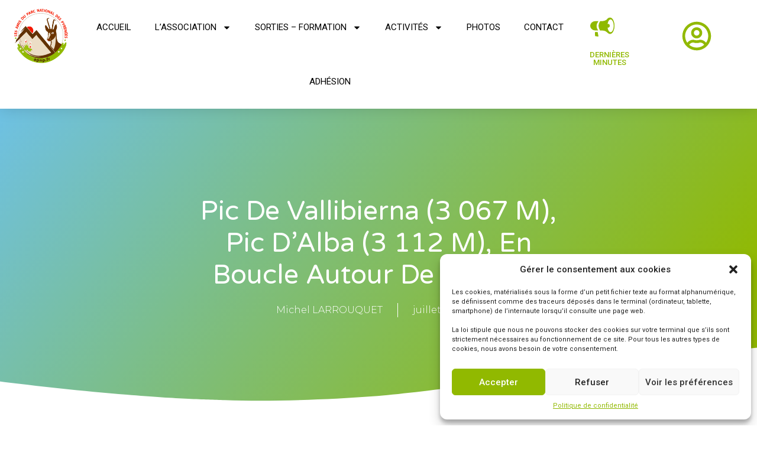

--- FILE ---
content_type: text/html; charset=UTF-8
request_url: https://www.apnp.fr/sorties/pic-de-vallibierna-3-067-m-pic-dalba-3-112-m-en-boucle-autour-de-laneto/
body_size: 23735
content:
<!doctype html>
<html lang="fr-FR">
<head>
	<meta charset="UTF-8">
	<meta name="viewport" content="width=device-width, initial-scale=1">
	<link rel="profile" href="https://gmpg.org/xfn/11">
	<meta name="google-site-verification" content="El-4Ly2e1iavZDU0CPuYcDZu961gaKpSlEfsEV14hfs" />
	<meta name='robots' content='index, follow, max-image-preview:large, max-snippet:-1, max-video-preview:-1' />
<link rel="alternate" hreflang="fr" href="https://www.apnp.fr/sorties/pic-de-vallibierna-3-067-m-pic-dalba-3-112-m-en-boucle-autour-de-laneto/" />
<link rel="alternate" hreflang="x-default" href="https://www.apnp.fr/sorties/pic-de-vallibierna-3-067-m-pic-dalba-3-112-m-en-boucle-autour-de-laneto/" />

	<!-- This site is optimized with the Yoast SEO plugin v24.6 - https://yoast.com/wordpress/plugins/seo/ -->
	<title>Pic de Vallibierna (3 067 m), pic d&#039;Alba (3 112 m), en boucle autour de l&#039;Aneto. - APNP</title>
	<link rel="canonical" href="https://www.apnp.fr/sorties/pic-de-vallibierna-3-067-m-pic-dalba-3-112-m-en-boucle-autour-de-laneto/" />
	<meta property="og:locale" content="fr_FR" />
	<meta property="og:type" content="article" />
	<meta property="og:title" content="Pic de Vallibierna (3 067 m), pic d&#039;Alba (3 112 m), en boucle autour de l&#039;Aneto. - APNP" />
	<meta property="og:description" content="samedi 27 juillet 2024 - mardi 30 juillet 2024 @ 0h00 -" />
	<meta property="og:url" content="https://www.apnp.fr/sorties/pic-de-vallibierna-3-067-m-pic-dalba-3-112-m-en-boucle-autour-de-laneto/" />
	<meta property="og:site_name" content="APNP" />
	<meta property="article:modified_time" content="2024-02-20T18:42:38+00:00" />
	<meta name="twitter:card" content="summary_large_image" />
	<!-- / Yoast SEO plugin. -->


<link rel='dns-prefetch' href='//www.googletagmanager.com' />
<link rel="alternate" type="application/rss+xml" title="APNP &raquo; Flux" href="https://www.apnp.fr/feed/" />
<link rel="alternate" type="application/rss+xml" title="APNP &raquo; Flux des commentaires" href="https://www.apnp.fr/comments/feed/" />

<!-- This site is optimized with the Schema Premium ver.1.2.7.2 - https://schema.press -->
<script type="application/ld+json" class="schema-premium">{"@context":"https:\/\/schema.org","@type":"BreadcrumbList","@id":"https:\/\/www.apnp.fr\/sorties\/pic-de-vallibierna-3-067-m-pic-dalba-3-112-m-en-boucle-autour-de-laneto\/#breadcrumb","url":"https:\/\/www.apnp.fr\/sorties\/pic-de-vallibierna-3-067-m-pic-dalba-3-112-m-en-boucle-autour-de-laneto\/","name":"Breadcrumb","itemListElement":[{"@type":"ListItem","position":1,"item":{"@type":"WebPage","@id":"https:\/\/www.apnp.fr#webpage","url":"https:\/\/www.apnp.fr","name":"Blog"}},{"@type":"ListItem","position":2,"item":{"@type":"WebPage","@id":"https:\/\/www.apnp.fr\/evenements\/#webpage","url":"https:\/\/www.apnp.fr\/evenements\/","name":"Évènements"}},{"@type":"ListItem","position":3,"item":{"@type":"WebPage","@id":"https:\/\/www.apnp.fr\/sorties\/pic-de-vallibierna-3-067-m-pic-dalba-3-112-m-en-boucle-autour-de-laneto\/#webpage","url":"https:\/\/www.apnp.fr\/sorties\/pic-de-vallibierna-3-067-m-pic-dalba-3-112-m-en-boucle-autour-de-laneto\/","name":"Pic de Vallibierna (3 067 m), pic d&#8217;Alba (3 112 m), en boucle autour de l&#8217;Aneto."}}]}</script><!-- Schema Premium Plugin -->

<link rel="alternate" title="oEmbed (JSON)" type="application/json+oembed" href="https://www.apnp.fr/wp-json/oembed/1.0/embed?url=https%3A%2F%2Fwww.apnp.fr%2Fsorties%2Fpic-de-vallibierna-3-067-m-pic-dalba-3-112-m-en-boucle-autour-de-laneto%2F" />
<link rel="alternate" title="oEmbed (XML)" type="text/xml+oembed" href="https://www.apnp.fr/wp-json/oembed/1.0/embed?url=https%3A%2F%2Fwww.apnp.fr%2Fsorties%2Fpic-de-vallibierna-3-067-m-pic-dalba-3-112-m-en-boucle-autour-de-laneto%2F&#038;format=xml" />
		<style id="content-control-block-styles">
			@media (max-width: 640px) {
	.cc-hide-on-mobile {
		display: none !important;
	}
}
@media (min-width: 641px) and (max-width: 920px) {
	.cc-hide-on-tablet {
		display: none !important;
	}
}
@media (min-width: 921px) and (max-width: 1440px) {
	.cc-hide-on-desktop {
		display: none !important;
	}
}		</style>
		<style id='wp-img-auto-sizes-contain-inline-css'>
img:is([sizes=auto i],[sizes^="auto," i]){contain-intrinsic-size:3000px 1500px}
/*# sourceURL=wp-img-auto-sizes-contain-inline-css */
</style>
<link rel='stylesheet' id='dce-animations-css' href='https://www.apnp.fr/wp-content/plugins/dynamic-content-for-elementor/assets/css/animations.css?ver=3.2.6' media='all' />
<style id='wp-emoji-styles-inline-css'>

	img.wp-smiley, img.emoji {
		display: inline !important;
		border: none !important;
		box-shadow: none !important;
		height: 1em !important;
		width: 1em !important;
		margin: 0 0.07em !important;
		vertical-align: -0.1em !important;
		background: none !important;
		padding: 0 !important;
	}
/*# sourceURL=wp-emoji-styles-inline-css */
</style>
<link rel='stylesheet' id='wp-block-library-css' href='https://www.apnp.fr/wp-includes/css/dist/block-library/style.min.css?ver=6.9' media='all' />
<style id='global-styles-inline-css'>
:root{--wp--preset--aspect-ratio--square: 1;--wp--preset--aspect-ratio--4-3: 4/3;--wp--preset--aspect-ratio--3-4: 3/4;--wp--preset--aspect-ratio--3-2: 3/2;--wp--preset--aspect-ratio--2-3: 2/3;--wp--preset--aspect-ratio--16-9: 16/9;--wp--preset--aspect-ratio--9-16: 9/16;--wp--preset--color--black: #000000;--wp--preset--color--cyan-bluish-gray: #abb8c3;--wp--preset--color--white: #ffffff;--wp--preset--color--pale-pink: #f78da7;--wp--preset--color--vivid-red: #cf2e2e;--wp--preset--color--luminous-vivid-orange: #ff6900;--wp--preset--color--luminous-vivid-amber: #fcb900;--wp--preset--color--light-green-cyan: #7bdcb5;--wp--preset--color--vivid-green-cyan: #00d084;--wp--preset--color--pale-cyan-blue: #8ed1fc;--wp--preset--color--vivid-cyan-blue: #0693e3;--wp--preset--color--vivid-purple: #9b51e0;--wp--preset--gradient--vivid-cyan-blue-to-vivid-purple: linear-gradient(135deg,rgb(6,147,227) 0%,rgb(155,81,224) 100%);--wp--preset--gradient--light-green-cyan-to-vivid-green-cyan: linear-gradient(135deg,rgb(122,220,180) 0%,rgb(0,208,130) 100%);--wp--preset--gradient--luminous-vivid-amber-to-luminous-vivid-orange: linear-gradient(135deg,rgb(252,185,0) 0%,rgb(255,105,0) 100%);--wp--preset--gradient--luminous-vivid-orange-to-vivid-red: linear-gradient(135deg,rgb(255,105,0) 0%,rgb(207,46,46) 100%);--wp--preset--gradient--very-light-gray-to-cyan-bluish-gray: linear-gradient(135deg,rgb(238,238,238) 0%,rgb(169,184,195) 100%);--wp--preset--gradient--cool-to-warm-spectrum: linear-gradient(135deg,rgb(74,234,220) 0%,rgb(151,120,209) 20%,rgb(207,42,186) 40%,rgb(238,44,130) 60%,rgb(251,105,98) 80%,rgb(254,248,76) 100%);--wp--preset--gradient--blush-light-purple: linear-gradient(135deg,rgb(255,206,236) 0%,rgb(152,150,240) 100%);--wp--preset--gradient--blush-bordeaux: linear-gradient(135deg,rgb(254,205,165) 0%,rgb(254,45,45) 50%,rgb(107,0,62) 100%);--wp--preset--gradient--luminous-dusk: linear-gradient(135deg,rgb(255,203,112) 0%,rgb(199,81,192) 50%,rgb(65,88,208) 100%);--wp--preset--gradient--pale-ocean: linear-gradient(135deg,rgb(255,245,203) 0%,rgb(182,227,212) 50%,rgb(51,167,181) 100%);--wp--preset--gradient--electric-grass: linear-gradient(135deg,rgb(202,248,128) 0%,rgb(113,206,126) 100%);--wp--preset--gradient--midnight: linear-gradient(135deg,rgb(2,3,129) 0%,rgb(40,116,252) 100%);--wp--preset--font-size--small: 13px;--wp--preset--font-size--medium: 20px;--wp--preset--font-size--large: 36px;--wp--preset--font-size--x-large: 42px;--wp--preset--spacing--20: 0.44rem;--wp--preset--spacing--30: 0.67rem;--wp--preset--spacing--40: 1rem;--wp--preset--spacing--50: 1.5rem;--wp--preset--spacing--60: 2.25rem;--wp--preset--spacing--70: 3.38rem;--wp--preset--spacing--80: 5.06rem;--wp--preset--shadow--natural: 6px 6px 9px rgba(0, 0, 0, 0.2);--wp--preset--shadow--deep: 12px 12px 50px rgba(0, 0, 0, 0.4);--wp--preset--shadow--sharp: 6px 6px 0px rgba(0, 0, 0, 0.2);--wp--preset--shadow--outlined: 6px 6px 0px -3px rgb(255, 255, 255), 6px 6px rgb(0, 0, 0);--wp--preset--shadow--crisp: 6px 6px 0px rgb(0, 0, 0);}:root { --wp--style--global--content-size: 800px;--wp--style--global--wide-size: 1200px; }:where(body) { margin: 0; }.wp-site-blocks > .alignleft { float: left; margin-right: 2em; }.wp-site-blocks > .alignright { float: right; margin-left: 2em; }.wp-site-blocks > .aligncenter { justify-content: center; margin-left: auto; margin-right: auto; }:where(.wp-site-blocks) > * { margin-block-start: 24px; margin-block-end: 0; }:where(.wp-site-blocks) > :first-child { margin-block-start: 0; }:where(.wp-site-blocks) > :last-child { margin-block-end: 0; }:root { --wp--style--block-gap: 24px; }:root :where(.is-layout-flow) > :first-child{margin-block-start: 0;}:root :where(.is-layout-flow) > :last-child{margin-block-end: 0;}:root :where(.is-layout-flow) > *{margin-block-start: 24px;margin-block-end: 0;}:root :where(.is-layout-constrained) > :first-child{margin-block-start: 0;}:root :where(.is-layout-constrained) > :last-child{margin-block-end: 0;}:root :where(.is-layout-constrained) > *{margin-block-start: 24px;margin-block-end: 0;}:root :where(.is-layout-flex){gap: 24px;}:root :where(.is-layout-grid){gap: 24px;}.is-layout-flow > .alignleft{float: left;margin-inline-start: 0;margin-inline-end: 2em;}.is-layout-flow > .alignright{float: right;margin-inline-start: 2em;margin-inline-end: 0;}.is-layout-flow > .aligncenter{margin-left: auto !important;margin-right: auto !important;}.is-layout-constrained > .alignleft{float: left;margin-inline-start: 0;margin-inline-end: 2em;}.is-layout-constrained > .alignright{float: right;margin-inline-start: 2em;margin-inline-end: 0;}.is-layout-constrained > .aligncenter{margin-left: auto !important;margin-right: auto !important;}.is-layout-constrained > :where(:not(.alignleft):not(.alignright):not(.alignfull)){max-width: var(--wp--style--global--content-size);margin-left: auto !important;margin-right: auto !important;}.is-layout-constrained > .alignwide{max-width: var(--wp--style--global--wide-size);}body .is-layout-flex{display: flex;}.is-layout-flex{flex-wrap: wrap;align-items: center;}.is-layout-flex > :is(*, div){margin: 0;}body .is-layout-grid{display: grid;}.is-layout-grid > :is(*, div){margin: 0;}body{padding-top: 0px;padding-right: 0px;padding-bottom: 0px;padding-left: 0px;}a:where(:not(.wp-element-button)){text-decoration: underline;}:root :where(.wp-element-button, .wp-block-button__link){background-color: #32373c;border-width: 0;color: #fff;font-family: inherit;font-size: inherit;font-style: inherit;font-weight: inherit;letter-spacing: inherit;line-height: inherit;padding-top: calc(0.667em + 2px);padding-right: calc(1.333em + 2px);padding-bottom: calc(0.667em + 2px);padding-left: calc(1.333em + 2px);text-decoration: none;text-transform: inherit;}.has-black-color{color: var(--wp--preset--color--black) !important;}.has-cyan-bluish-gray-color{color: var(--wp--preset--color--cyan-bluish-gray) !important;}.has-white-color{color: var(--wp--preset--color--white) !important;}.has-pale-pink-color{color: var(--wp--preset--color--pale-pink) !important;}.has-vivid-red-color{color: var(--wp--preset--color--vivid-red) !important;}.has-luminous-vivid-orange-color{color: var(--wp--preset--color--luminous-vivid-orange) !important;}.has-luminous-vivid-amber-color{color: var(--wp--preset--color--luminous-vivid-amber) !important;}.has-light-green-cyan-color{color: var(--wp--preset--color--light-green-cyan) !important;}.has-vivid-green-cyan-color{color: var(--wp--preset--color--vivid-green-cyan) !important;}.has-pale-cyan-blue-color{color: var(--wp--preset--color--pale-cyan-blue) !important;}.has-vivid-cyan-blue-color{color: var(--wp--preset--color--vivid-cyan-blue) !important;}.has-vivid-purple-color{color: var(--wp--preset--color--vivid-purple) !important;}.has-black-background-color{background-color: var(--wp--preset--color--black) !important;}.has-cyan-bluish-gray-background-color{background-color: var(--wp--preset--color--cyan-bluish-gray) !important;}.has-white-background-color{background-color: var(--wp--preset--color--white) !important;}.has-pale-pink-background-color{background-color: var(--wp--preset--color--pale-pink) !important;}.has-vivid-red-background-color{background-color: var(--wp--preset--color--vivid-red) !important;}.has-luminous-vivid-orange-background-color{background-color: var(--wp--preset--color--luminous-vivid-orange) !important;}.has-luminous-vivid-amber-background-color{background-color: var(--wp--preset--color--luminous-vivid-amber) !important;}.has-light-green-cyan-background-color{background-color: var(--wp--preset--color--light-green-cyan) !important;}.has-vivid-green-cyan-background-color{background-color: var(--wp--preset--color--vivid-green-cyan) !important;}.has-pale-cyan-blue-background-color{background-color: var(--wp--preset--color--pale-cyan-blue) !important;}.has-vivid-cyan-blue-background-color{background-color: var(--wp--preset--color--vivid-cyan-blue) !important;}.has-vivid-purple-background-color{background-color: var(--wp--preset--color--vivid-purple) !important;}.has-black-border-color{border-color: var(--wp--preset--color--black) !important;}.has-cyan-bluish-gray-border-color{border-color: var(--wp--preset--color--cyan-bluish-gray) !important;}.has-white-border-color{border-color: var(--wp--preset--color--white) !important;}.has-pale-pink-border-color{border-color: var(--wp--preset--color--pale-pink) !important;}.has-vivid-red-border-color{border-color: var(--wp--preset--color--vivid-red) !important;}.has-luminous-vivid-orange-border-color{border-color: var(--wp--preset--color--luminous-vivid-orange) !important;}.has-luminous-vivid-amber-border-color{border-color: var(--wp--preset--color--luminous-vivid-amber) !important;}.has-light-green-cyan-border-color{border-color: var(--wp--preset--color--light-green-cyan) !important;}.has-vivid-green-cyan-border-color{border-color: var(--wp--preset--color--vivid-green-cyan) !important;}.has-pale-cyan-blue-border-color{border-color: var(--wp--preset--color--pale-cyan-blue) !important;}.has-vivid-cyan-blue-border-color{border-color: var(--wp--preset--color--vivid-cyan-blue) !important;}.has-vivid-purple-border-color{border-color: var(--wp--preset--color--vivid-purple) !important;}.has-vivid-cyan-blue-to-vivid-purple-gradient-background{background: var(--wp--preset--gradient--vivid-cyan-blue-to-vivid-purple) !important;}.has-light-green-cyan-to-vivid-green-cyan-gradient-background{background: var(--wp--preset--gradient--light-green-cyan-to-vivid-green-cyan) !important;}.has-luminous-vivid-amber-to-luminous-vivid-orange-gradient-background{background: var(--wp--preset--gradient--luminous-vivid-amber-to-luminous-vivid-orange) !important;}.has-luminous-vivid-orange-to-vivid-red-gradient-background{background: var(--wp--preset--gradient--luminous-vivid-orange-to-vivid-red) !important;}.has-very-light-gray-to-cyan-bluish-gray-gradient-background{background: var(--wp--preset--gradient--very-light-gray-to-cyan-bluish-gray) !important;}.has-cool-to-warm-spectrum-gradient-background{background: var(--wp--preset--gradient--cool-to-warm-spectrum) !important;}.has-blush-light-purple-gradient-background{background: var(--wp--preset--gradient--blush-light-purple) !important;}.has-blush-bordeaux-gradient-background{background: var(--wp--preset--gradient--blush-bordeaux) !important;}.has-luminous-dusk-gradient-background{background: var(--wp--preset--gradient--luminous-dusk) !important;}.has-pale-ocean-gradient-background{background: var(--wp--preset--gradient--pale-ocean) !important;}.has-electric-grass-gradient-background{background: var(--wp--preset--gradient--electric-grass) !important;}.has-midnight-gradient-background{background: var(--wp--preset--gradient--midnight) !important;}.has-small-font-size{font-size: var(--wp--preset--font-size--small) !important;}.has-medium-font-size{font-size: var(--wp--preset--font-size--medium) !important;}.has-large-font-size{font-size: var(--wp--preset--font-size--large) !important;}.has-x-large-font-size{font-size: var(--wp--preset--font-size--x-large) !important;}
/*# sourceURL=global-styles-inline-css */
</style>

<link rel='stylesheet' id='content-control-block-styles-css' href='https://www.apnp.fr/wp-content/plugins/content-control/dist/style-block-editor.css?ver=2.5.0' media='all' />
<link rel='stylesheet' id='jet-engine-frontend-css' href='https://www.apnp.fr/wp-content/plugins/jet-engine/assets/css/frontend.css?ver=3.6.4.1' media='all' />
<link rel='stylesheet' id='events-manager-css' href='https://www.apnp.fr/wp-content/plugins/events-manager/includes/css/events-manager.min.css?ver=6.6.4.4' media='all' />
<style id='events-manager-inline-css'>
body .em { --font-family : inherit; --font-weight : inherit; --font-size : 1em; --line-height : inherit; }
/*# sourceURL=events-manager-inline-css */
</style>
<link rel='stylesheet' id='events-manager-pro-css' href='https://www.apnp.fr/wp-content/plugins/events-manager-pro/includes/css/events-manager-pro.css?ver=3.5' media='all' />
<link rel='stylesheet' id='hello-asso-css' href='https://www.apnp.fr/wp-content/plugins/helloasso/public/css/hello-asso-public.css?ver=1.1.17' media='all' />
<link rel='stylesheet' id='wpml-legacy-horizontal-list-0-css' href='https://www.apnp.fr/wp-content/plugins/sitepress-multilingual-cms/templates/language-switchers/legacy-list-horizontal/style.min.css?ver=1' media='all' />
<link rel='stylesheet' id='cmplz-general-css' href='https://www.apnp.fr/wp-content/plugins/complianz-gdpr/assets/css/cookieblocker.min.css?ver=1748616711' media='all' />
<link rel='stylesheet' id='hello-elementor-css' href='https://www.apnp.fr/wp-content/themes/hello-elementor/style.min.css?ver=3.3.0' media='all' />
<link rel='stylesheet' id='hello-elementor-theme-style-css' href='https://www.apnp.fr/wp-content/themes/hello-elementor/theme.min.css?ver=3.3.0' media='all' />
<link rel='stylesheet' id='hello-elementor-header-footer-css' href='https://www.apnp.fr/wp-content/themes/hello-elementor/header-footer.min.css?ver=3.3.0' media='all' />
<link rel='stylesheet' id='elementor-frontend-css' href='https://www.apnp.fr/wp-content/plugins/elementor/assets/css/frontend.min.css?ver=3.27.6' media='all' />
<link rel='stylesheet' id='widget-image-css' href='https://www.apnp.fr/wp-content/plugins/elementor/assets/css/widget-image.min.css?ver=3.27.6' media='all' />
<link rel='stylesheet' id='widget-nav-menu-css' href='https://www.apnp.fr/wp-content/plugins/elementor-pro/assets/css/widget-nav-menu.min.css?ver=3.27.5' media='all' />
<link rel='stylesheet' id='widget-lottie-css' href='https://www.apnp.fr/wp-content/plugins/elementor-pro/assets/css/widget-lottie.min.css?ver=3.27.5' media='all' />
<link rel='stylesheet' id='widget-heading-css' href='https://www.apnp.fr/wp-content/plugins/elementor/assets/css/widget-heading.min.css?ver=3.27.6' media='all' />
<link rel='stylesheet' id='e-sticky-css' href='https://www.apnp.fr/wp-content/plugins/elementor-pro/assets/css/modules/sticky.min.css?ver=3.27.5' media='all' />
<link rel='stylesheet' id='widget-icon-list-css' href='https://www.apnp.fr/wp-content/plugins/elementor/assets/css/widget-icon-list.min.css?ver=3.27.6' media='all' />
<link rel='stylesheet' id='widget-post-info-css' href='https://www.apnp.fr/wp-content/plugins/elementor-pro/assets/css/widget-post-info.min.css?ver=3.27.5' media='all' />
<link rel='stylesheet' id='e-shapes-css' href='https://www.apnp.fr/wp-content/plugins/elementor/assets/css/conditionals/shapes.min.css?ver=3.27.6' media='all' />
<link rel='stylesheet' id='widget-spacer-css' href='https://www.apnp.fr/wp-content/plugins/elementor/assets/css/widget-spacer.min.css?ver=3.27.6' media='all' />
<link rel='stylesheet' id='jet-blocks-css' href='https://www.apnp.fr/wp-content/uploads/elementor/css/custom-jet-blocks.css?ver=1.3.16' media='all' />
<link rel='stylesheet' id='elementor-post-183319-css' href='https://www.apnp.fr/wp-content/uploads/elementor/css/post-183319.css?ver=1741116807' media='all' />
<link rel='stylesheet' id='dashicons-css' href='https://www.apnp.fr/wp-includes/css/dashicons.min.css?ver=6.9' media='all' />
<link rel='stylesheet' id='uael-frontend-css' href='https://www.apnp.fr/wp-content/plugins/ultimate-elementor/assets/min-css/uael-frontend.min.css?ver=1.38.2' media='all' />
<link rel='stylesheet' id='uael-teammember-social-icons-css' href='https://www.apnp.fr/wp-content/plugins/elementor/assets/css/widget-social-icons.min.css?ver=3.24.0' media='all' />
<link rel='stylesheet' id='uael-social-share-icons-brands-css' href='https://www.apnp.fr/wp-content/plugins/elementor/assets/lib/font-awesome/css/brands.css?ver=5.15.3' media='all' />
<link rel='stylesheet' id='uael-social-share-icons-fontawesome-css' href='https://www.apnp.fr/wp-content/plugins/elementor/assets/lib/font-awesome/css/fontawesome.css?ver=5.15.3' media='all' />
<link rel='stylesheet' id='uael-nav-menu-icons-css' href='https://www.apnp.fr/wp-content/plugins/elementor/assets/lib/font-awesome/css/solid.css?ver=5.15.3' media='all' />
<link rel='stylesheet' id='font-awesome-5-all-css' href='https://www.apnp.fr/wp-content/plugins/elementor/assets/lib/font-awesome/css/all.min.css?ver=3.27.6' media='all' />
<link rel='stylesheet' id='font-awesome-4-shim-css' href='https://www.apnp.fr/wp-content/plugins/elementor/assets/lib/font-awesome/css/v4-shims.min.css?ver=3.27.6' media='all' />
<link rel='stylesheet' id='elementor-post-69-css' href='https://www.apnp.fr/wp-content/uploads/elementor/css/post-69.css?ver=1741705475' media='all' />
<link rel='stylesheet' id='elementor-post-76-css' href='https://www.apnp.fr/wp-content/uploads/elementor/css/post-76.css?ver=1741629329' media='all' />
<link rel='stylesheet' id='elementor-post-159424-css' href='https://www.apnp.fr/wp-content/uploads/elementor/css/post-159424.css?ver=1741126463' media='all' />
<link rel='stylesheet' id='hello-elementor-child-style-css' href='https://www.apnp.fr/wp-content/themes/hello-theme-child-master/style.css?ver=1755862810' media='all' />
<link rel='stylesheet' id='google-fonts-1-css' href='https://fonts.googleapis.com/css?family=Roboto%3A100%2C100italic%2C200%2C200italic%2C300%2C300italic%2C400%2C400italic%2C500%2C500italic%2C600%2C600italic%2C700%2C700italic%2C800%2C800italic%2C900%2C900italic%7CRoboto+Slab%3A100%2C100italic%2C200%2C200italic%2C300%2C300italic%2C400%2C400italic%2C500%2C500italic%2C600%2C600italic%2C700%2C700italic%2C800%2C800italic%2C900%2C900italic%7CVarela+Round%3A100%2C100italic%2C200%2C200italic%2C300%2C300italic%2C400%2C400italic%2C500%2C500italic%2C600%2C600italic%2C700%2C700italic%2C800%2C800italic%2C900%2C900italic%7CMontserrat%3A100%2C100italic%2C200%2C200italic%2C300%2C300italic%2C400%2C400italic%2C500%2C500italic%2C600%2C600italic%2C700%2C700italic%2C800%2C800italic%2C900%2C900italic&#038;display=auto&#038;ver=6.9' media='all' />
<link rel="preconnect" href="https://fonts.gstatic.com/" crossorigin><script src="https://www.apnp.fr/wp-includes/js/jquery/jquery.min.js?ver=3.7.1" id="jquery-core-js"></script>
<script src="https://www.apnp.fr/wp-includes/js/jquery/jquery-migrate.min.js?ver=3.4.1" id="jquery-migrate-js"></script>
<script src="https://www.apnp.fr/wp-includes/js/jquery/ui/core.min.js?ver=1.13.3" id="jquery-ui-core-js"></script>
<script src="https://www.apnp.fr/wp-includes/js/jquery/ui/mouse.min.js?ver=1.13.3" id="jquery-ui-mouse-js"></script>
<script src="https://www.apnp.fr/wp-includes/js/jquery/ui/sortable.min.js?ver=1.13.3" id="jquery-ui-sortable-js"></script>
<script src="https://www.apnp.fr/wp-includes/js/jquery/ui/datepicker.min.js?ver=1.13.3" id="jquery-ui-datepicker-js"></script>
<script id="jquery-ui-datepicker-js-after">
jQuery(function(jQuery){jQuery.datepicker.setDefaults({"closeText":"Fermer","currentText":"Aujourd\u2019hui","monthNames":["Janvier","F\u00e9vrier","mars","Avril","mai","Juin","juillet","ao\u00fbt","septembre","octobre","novembre","d\u00e9cembre"],"monthNamesShort":["Jan","F\u00e9v","Mar","Avr","Mai","Juin","Juil","Ao\u00fbt","Sep","Oct","Nov","D\u00e9c"],"nextText":"Suivant","prevText":"Pr\u00e9c\u00e9dent","dayNames":["dimanche","lundi","mardi","mercredi","jeudi","vendredi","samedi"],"dayNamesShort":["Dim","Lun","mar","mer","jeu","ven","sam"],"dayNamesMin":["D","L","M","M","J","V","S"],"dateFormat":"d MM yy","firstDay":1,"isRTL":false});});
//# sourceURL=jquery-ui-datepicker-js-after
</script>
<script src="https://www.apnp.fr/wp-includes/js/jquery/ui/resizable.min.js?ver=1.13.3" id="jquery-ui-resizable-js"></script>
<script src="https://www.apnp.fr/wp-includes/js/jquery/ui/draggable.min.js?ver=1.13.3" id="jquery-ui-draggable-js"></script>
<script src="https://www.apnp.fr/wp-includes/js/jquery/ui/controlgroup.min.js?ver=1.13.3" id="jquery-ui-controlgroup-js"></script>
<script src="https://www.apnp.fr/wp-includes/js/jquery/ui/checkboxradio.min.js?ver=1.13.3" id="jquery-ui-checkboxradio-js"></script>
<script src="https://www.apnp.fr/wp-includes/js/jquery/ui/button.min.js?ver=1.13.3" id="jquery-ui-button-js"></script>
<script src="https://www.apnp.fr/wp-includes/js/jquery/ui/dialog.min.js?ver=1.13.3" id="jquery-ui-dialog-js"></script>
<script id="events-manager-js-extra">
var EM = {"ajaxurl":"https://www.apnp.fr/wp-admin/admin-ajax.php","locationajaxurl":"https://www.apnp.fr/wp-admin/admin-ajax.php?action=locations_search","firstDay":"1","locale":"fr","dateFormat":"yy-mm-dd","ui_css":"https://www.apnp.fr/wp-content/plugins/events-manager/includes/css/jquery-ui/build.min.css","show24hours":"1","is_ssl":"1","autocomplete_limit":"10","calendar":{"breakpoints":{"small":560,"medium":908,"large":false}},"phone":"","datepicker":{"format":"d/m/y","locale":"fr"},"search":{"breakpoints":{"small":650,"medium":850,"full":false}},"url":"https://www.apnp.fr/wp-content/plugins/events-manager","assets":{"input.em-uploader":{"js":{"em-uploader":{"url":"https://www.apnp.fr/wp-content/plugins/events-manager/includes/js/em-uploader.js","required":true,"event":"em_uploader_ready"}}}},"bookingInProgress":"Veuillez patienter pendant que la r\u00e9servation est soumise.","tickets_save":"Enregistrer le billet","bookingajaxurl":"https://www.apnp.fr/wp-admin/admin-ajax.php","bookings_export_save":"Exporter les r\u00e9servations","bookings_settings_save":"Enregistrer les param\u00e8tres","booking_delete":"Confirmez-vous vouloir le supprimer\u00a0?","booking_offset":"30","bookings":{"submit_button":{"text":{"default":"R\u00e9servez","free":"R\u00e9servez","payment":"R\u00e9servez","processing":"En cours ..."}},"update_listener":""},"bb_full":"Complet","bb_book":"R\u00e9servez","bb_booking":"R\u00e9servation en cours...","bb_booked":"R\u00e9servation soumise","bb_error":"R\u00e9servation erreur. R\u00e9essayer\u00a0?","bb_cancel":"Annuler","bb_canceling":"Annulation en cours...","bb_cancelled":"Annul\u00e9e","bb_cancel_error":"Annulation erreur. R\u00e9essayer\u00a0?","txt_search":"Recherche","txt_searching":"Recherche en cours...","txt_loading":"Chargement en cours...","cache":"","api_nonce":"c038e1d53e","attendance_api_url":"https://www.apnp.fr/wp-json/events-manager/v1/attendance"};
//# sourceURL=events-manager-js-extra
</script>
<script src="https://www.apnp.fr/wp-content/plugins/events-manager/includes/js/events-manager.js?ver=6.6.4.4" id="events-manager-js"></script>
<script src="https://www.apnp.fr/wp-content/plugins/events-manager/includes/external/flatpickr/l10n/fr.js?ver=6.6.4.4" id="em-flatpickr-localization-js"></script>
<script src="https://www.apnp.fr/wp-content/plugins/events-manager-pro/includes/js/events-manager-pro.js?ver=3.5" id="events-manager-pro-js"></script>
<script src="https://www.apnp.fr/wp-content/plugins/helloasso/public/js/hello-asso-public.js?ver=1.1.17" id="hello-asso-js"></script>
<script id="3d-flip-book-client-locale-loader-js-extra">
var FB3D_CLIENT_LOCALE = {"ajaxurl":"https://www.apnp.fr/wp-admin/admin-ajax.php","dictionary":{"Table of contents":"Table of contents","Close":"Close","Bookmarks":"Bookmarks","Thumbnails":"Miniatures","Search":"Recherche","Share":"Share","Facebook":"Facebook","Twitter":"Twitter","Email":"Email","Play":"Play","Previous page":"Previous page","Next page":"Next page","Zoom in":"Zoom in","Zoom out":"Zoom out","Fit view":"Fit view","Auto play":"Auto play","Full screen":"Full screen","More":"More","Smart pan":"Smart pan","Single page":"Single page","Sounds":"Sounds","Stats":"Stats","Print":"Print","Download":"Download","Goto first page":"Goto first page","Goto last page":"Goto last page"},"images":"https://www.apnp.fr/wp-content/plugins/interactive-3d-flipbook-powered-physics-engine/assets/images/","jsData":{"urls":[],"posts":{"ids_mis":[],"ids":[]},"pages":[],"firstPages":[],"bookCtrlProps":[],"bookTemplates":[]},"key":"3d-flip-book","pdfJS":{"pdfJsLib":"https://www.apnp.fr/wp-content/plugins/interactive-3d-flipbook-powered-physics-engine/assets/js/pdf.min.js?ver=4.3.136","pdfJsWorker":"https://www.apnp.fr/wp-content/plugins/interactive-3d-flipbook-powered-physics-engine/assets/js/pdf.worker.js?ver=4.3.136","stablePdfJsLib":"https://www.apnp.fr/wp-content/plugins/interactive-3d-flipbook-powered-physics-engine/assets/js/stable/pdf.min.js?ver=2.5.207","stablePdfJsWorker":"https://www.apnp.fr/wp-content/plugins/interactive-3d-flipbook-powered-physics-engine/assets/js/stable/pdf.worker.js?ver=2.5.207","pdfJsCMapUrl":"https://www.apnp.fr/wp-content/plugins/interactive-3d-flipbook-powered-physics-engine/assets/cmaps/"},"cacheurl":"https://www.apnp.fr/wp-content/uploads/3d-flip-book/cache/","pluginsurl":"https://www.apnp.fr/wp-content/plugins/","pluginurl":"https://www.apnp.fr/wp-content/plugins/interactive-3d-flipbook-powered-physics-engine/","thumbnailSize":{"width":"150","height":"150"},"version":"1.16.15"};
//# sourceURL=3d-flip-book-client-locale-loader-js-extra
</script>
<script src="https://www.apnp.fr/wp-content/plugins/interactive-3d-flipbook-powered-physics-engine/assets/js/client-locale-loader.js?ver=1.16.15" id="3d-flip-book-client-locale-loader-js" async data-wp-strategy="async"></script>
<script src="https://www.apnp.fr/wp-content/plugins/elementor/assets/lib/font-awesome/js/v4-shims.min.js?ver=3.27.6" id="font-awesome-4-shim-js"></script>

<!-- Extrait de code de la balise Google (gtag.js) ajouté par Site Kit -->

<!-- Extrait Google Analytics ajouté par Site Kit -->
<script src="https://www.googletagmanager.com/gtag/js?id=G-EQMJDNPV26" id="google_gtagjs-js" async></script>
<script id="google_gtagjs-js-after">
window.dataLayer = window.dataLayer || [];function gtag(){dataLayer.push(arguments);}
gtag("set","linker",{"domains":["www.apnp.fr"]});
gtag("js", new Date());
gtag("set", "developer_id.dZTNiMT", true);
gtag("config", "G-EQMJDNPV26");
//# sourceURL=google_gtagjs-js-after
</script>

<!-- Extrait de code de la balise Google de fin (gtag.js) ajouté par Site Kit -->
<link rel="https://api.w.org/" href="https://www.apnp.fr/wp-json/" /><link rel="EditURI" type="application/rsd+xml" title="RSD" href="https://www.apnp.fr/xmlrpc.php?rsd" />
<meta name="generator" content="WordPress 6.9" />
<link rel='shortlink' href='https://www.apnp.fr/?p=169099' />
<meta name="generator" content="WPML ver:4.7.1 stt:4;" />
<meta name="generator" content="Site Kit by Google 1.147.0" />			<style>.cmplz-hidden {
					display: none !important;
				}</style>		<style type="text/css">
			.em-coupon-code-fields {
				margin-bottom: 15px;
			}
			.em .em-coupon-code-fields div.input-wrap.em-coupon-code-wrap {
				margin-bottom: 0 !important;
			}
			input.em-coupon-code.loading {
				background: var(--icon-spinner) calc(100% - 10px) 50% no-repeat !important;
				background-size: 22px !important;
			}
			.em-coupon-message { display:inline-block; margin: 0; }
			.em-coupon-success { color:green;; margin: 7px 5px; }
			.em-coupon-error { color:red; }
			.em-cart-coupons-form .em-coupon-message{ margin:0 20px 0 0; }
			.em-coupon-error .em-icon {
				background-color: red;
				-webkit-mask-image: var(--icon-cross-circle);
				mask-image: var(--icon-cross-circle);
			}
			.em-coupon-success .em-icon {
				background-color: green;
				-webkit-mask-image: var(--icon-checkmark-circle);
				mask-image: var(--icon-checkmark-circle);
			}
		</style>
		<meta name="generator" content="Elementor 3.27.6; features: e_font_icon_svg, additional_custom_breakpoints; settings: css_print_method-external, google_font-enabled, font_display-auto">
			<style>
				.e-con.e-parent:nth-of-type(n+4):not(.e-lazyloaded):not(.e-no-lazyload),
				.e-con.e-parent:nth-of-type(n+4):not(.e-lazyloaded):not(.e-no-lazyload) * {
					background-image: none !important;
				}
				@media screen and (max-height: 1024px) {
					.e-con.e-parent:nth-of-type(n+3):not(.e-lazyloaded):not(.e-no-lazyload),
					.e-con.e-parent:nth-of-type(n+3):not(.e-lazyloaded):not(.e-no-lazyload) * {
						background-image: none !important;
					}
				}
				@media screen and (max-height: 640px) {
					.e-con.e-parent:nth-of-type(n+2):not(.e-lazyloaded):not(.e-no-lazyload),
					.e-con.e-parent:nth-of-type(n+2):not(.e-lazyloaded):not(.e-no-lazyload) * {
						background-image: none !important;
					}
				}
			</style>
			<link rel="icon" href="https://www.apnp.fr/wp-content/uploads/2022/08/logo-150x150.png" sizes="32x32" />
<link rel="icon" href="https://www.apnp.fr/wp-content/uploads/2022/08/logo.png" sizes="192x192" />
<link rel="apple-touch-icon" href="https://www.apnp.fr/wp-content/uploads/2022/08/logo.png" />
<meta name="msapplication-TileImage" content="https://www.apnp.fr/wp-content/uploads/2022/08/logo.png" />
<link rel='stylesheet' id='dce-style-css' href='https://www.apnp.fr/wp-content/plugins/dynamic-content-for-elementor/assets/css/style.min.css?ver=3.2.6' media='all' />
<link rel='stylesheet' id='dce-dynamic-visibility-css' href='https://www.apnp.fr/wp-content/plugins/dynamic-content-for-elementor/assets/css/dynamic-visibility.min.css?ver=3.2.6' media='all' />
<link rel='stylesheet' id='elementor-post-518-css' href='https://www.apnp.fr/wp-content/uploads/elementor/css/post-518.css?ver=1768814774' media='all' />
<link rel='stylesheet' id='e-animation-fadeIn-css' href='https://www.apnp.fr/wp-content/plugins/elementor/assets/lib/animations/styles/fadeIn.min.css?ver=3.27.6' media='all' />
<link rel='stylesheet' id='widget-text-editor-css' href='https://www.apnp.fr/wp-content/plugins/elementor/assets/css/widget-text-editor.min.css?ver=3.27.6' media='all' />
<link rel='stylesheet' id='e-animation-slideInLeft-css' href='https://www.apnp.fr/wp-content/plugins/elementor/assets/lib/animations/styles/slideInLeft.min.css?ver=3.27.6' media='all' />
<link rel='stylesheet' id='e-popup-css' href='https://www.apnp.fr/wp-content/plugins/elementor-pro/assets/css/conditionals/popup.min.css?ver=3.27.5' media='all' />
<link rel='stylesheet' id='elementor-post-159403-css' href='https://www.apnp.fr/wp-content/uploads/elementor/css/post-159403.css?ver=1741116812' media='all' />
<link rel='stylesheet' id='e-animation-fadeInRight-css' href='https://www.apnp.fr/wp-content/plugins/elementor/assets/lib/animations/styles/fadeInRight.min.css?ver=3.27.6' media='all' />
</head>
<body data-cmplz=1 class="wp-singular event-template-default single single-event postid-169099 wp-custom-logo wp-embed-responsive wp-theme-hello-elementor wp-child-theme-hello-theme-child-master theme-default elementor-default elementor-kit-183319 elementor-page-159424">


<a class="skip-link screen-reader-text" href="#content">Aller au contenu</a>

		<div data-elementor-type="header" data-elementor-id="69" class="elementor elementor-69 elementor-location-header" data-elementor-post-type="elementor_library">
			<header data-dce-background-color="#ffffff" class="elementor-element elementor-element-36b7c9c e-con-full e-flex e-con e-parent" data-id="36b7c9c" data-element_type="container" data-settings="{&quot;background_background&quot;:&quot;classic&quot;,&quot;sticky&quot;:&quot;top&quot;,&quot;sticky_on&quot;:[&quot;desktop&quot;,&quot;tablet&quot;,&quot;mobile&quot;],&quot;sticky_offset&quot;:0,&quot;sticky_effects_offset&quot;:0,&quot;sticky_anchor_link_offset&quot;:0}">
		<div class="elementor-element elementor-element-5e0f014 e-con-full e-flex e-con e-child" data-id="5e0f014" data-element_type="container">
				<div class="elementor-element elementor-element-884b110 elementor-widget elementor-widget-theme-site-logo elementor-widget-image" data-id="884b110" data-element_type="widget" data-widget_type="theme-site-logo.default">
						<div class="elementor-widget-container">
											<a href="https://www.apnp.fr">
			<img width="2040" height="2005" src="https://www.apnp.fr/wp-content/uploads/2022/08/logo-APNP-quadri.png" class="attachment-full size-full wp-image-71" alt="" srcset="https://www.apnp.fr/wp-content/uploads/2022/08/logo-APNP-quadri.png 2040w, https://www.apnp.fr/wp-content/uploads/2022/08/logo-APNP-quadri-300x295.png 300w, https://www.apnp.fr/wp-content/uploads/2022/08/logo-APNP-quadri-1024x1006.png 1024w, https://www.apnp.fr/wp-content/uploads/2022/08/logo-APNP-quadri-768x755.png 768w, https://www.apnp.fr/wp-content/uploads/2022/08/logo-APNP-quadri-1536x1510.png 1536w" sizes="(max-width: 2040px) 100vw, 2040px" />				</a>
											</div>
				</div>
				</div>
		<div class="elementor-element elementor-element-931a653 e-con-full e-flex e-con e-child" data-id="931a653" data-element_type="container">
				<div class="elementor-element elementor-element-9616a82 elementor-nav-menu__align-center elementor-nav-menu--stretch elementor-nav-menu__text-align-center elementor-nav-menu--dropdown-tablet elementor-nav-menu--toggle elementor-nav-menu--burger elementor-widget elementor-widget-nav-menu" data-id="9616a82" data-element_type="widget" data-settings="{&quot;full_width&quot;:&quot;stretch&quot;,&quot;layout&quot;:&quot;horizontal&quot;,&quot;submenu_icon&quot;:{&quot;value&quot;:&quot;&lt;svg class=\&quot;e-font-icon-svg e-fas-caret-down\&quot; viewBox=\&quot;0 0 320 512\&quot; xmlns=\&quot;http:\/\/www.w3.org\/2000\/svg\&quot;&gt;&lt;path d=\&quot;M31.3 192h257.3c17.8 0 26.7 21.5 14.1 34.1L174.1 354.8c-7.8 7.8-20.5 7.8-28.3 0L17.2 226.1C4.6 213.5 13.5 192 31.3 192z\&quot;&gt;&lt;\/path&gt;&lt;\/svg&gt;&quot;,&quot;library&quot;:&quot;fa-solid&quot;},&quot;toggle&quot;:&quot;burger&quot;}" data-widget_type="nav-menu.default">
						<div class="elementor-widget-container">
								<nav aria-label="Menu" class="elementor-nav-menu--main elementor-nav-menu__container elementor-nav-menu--layout-horizontal e--pointer-none">
				<ul id="menu-1-9616a82" class="elementor-nav-menu"><li class="menu-item menu-item-type-post_type menu-item-object-page menu-item-home menu-item-276"><a href="https://www.apnp.fr/" class="elementor-item">Accueil</a></li>
<li class="menu-item menu-item-type-custom menu-item-object-custom menu-item-has-children menu-item-277"><a href="#" class="elementor-item elementor-item-anchor">L&#8217;association</a>
<ul class="sub-menu elementor-nav-menu--dropdown">
	<li class="menu-item menu-item-type-post_type menu-item-object-page menu-item-279"><a href="https://www.apnp.fr/editorial/" class="elementor-sub-item">Editorial</a></li>
	<li class="menu-item menu-item-type-post_type menu-item-object-page menu-item-278"><a href="https://www.apnp.fr/que-faisons-nous/" class="elementor-sub-item">Que faisons-nous ?</a></li>
	<li class="menu-item menu-item-type-post_type menu-item-object-page menu-item-288"><a href="https://www.apnp.fr/partenaires/" class="elementor-sub-item">Nos partenaires</a></li>
</ul>
</li>
<li class="menu-item menu-item-type-custom menu-item-object-custom menu-item-has-children menu-item-280"><a href="#" class="elementor-item elementor-item-anchor">Sorties &#8211; Formation</a>
<ul class="sub-menu elementor-nav-menu--dropdown">
	<li class="menu-item menu-item-type-custom menu-item-object-custom menu-item-157216"><a href="/sorties/" class="elementor-sub-item">Inscriptions aux sorties</a></li>
	<li class="menu-item menu-item-type-post_type menu-item-object-page menu-item-183945"><a href="https://www.apnp.fr/definition-des-niveaux/" class="elementor-sub-item">Définition des niveaux</a></li>
	<li class="menu-item menu-item-type-post_type menu-item-object-page menu-item-157349"><a href="https://www.apnp.fr/meteos/" class="elementor-sub-item">Météos, inforoute et webcam</a></li>
</ul>
</li>
<li class="menu-item menu-item-type-custom menu-item-object-custom menu-item-has-children menu-item-281"><a href="#" class="elementor-item elementor-item-anchor">Activités</a>
<ul class="sub-menu elementor-nav-menu--dropdown">
	<li class="menu-item menu-item-type-taxonomy menu-item-object-category menu-item-157355"><a href="https://www.apnp.fr/category/balisage/" class="elementor-sub-item">Balisage</a></li>
	<li class="menu-item menu-item-type-taxonomy menu-item-object-category menu-item-157356"><a href="https://www.apnp.fr/category/botanique/" class="elementor-sub-item">Botanique</a></li>
	<li class="menu-item menu-item-type-taxonomy menu-item-object-category menu-item-157364"><a href="https://www.apnp.fr/category/conferences-expositions/" class="elementor-sub-item">Conférences &amp; expositions</a></li>
	<li class="menu-item menu-item-type-taxonomy menu-item-object-category menu-item-157366"><a href="https://www.apnp.fr/category/conseils-randonneurs/" class="elementor-sub-item">Conseils aux randonneurs</a></li>
	<li class="menu-item menu-item-type-taxonomy menu-item-object-category menu-item-157367"><a href="https://www.apnp.fr/category/geologie/" class="elementor-sub-item">Géologie</a></li>
	<li class="menu-item menu-item-type-taxonomy menu-item-object-category menu-item-157368"><a href="https://www.apnp.fr/category/gourmandises/" class="elementor-sub-item">Gourmandises</a></li>
	<li class="menu-item menu-item-type-taxonomy menu-item-object-category menu-item-157374"><a href="https://www.apnp.fr/category/patrimoine/" class="elementor-sub-item">Patrimoine</a></li>
	<li class="menu-item menu-item-type-taxonomy menu-item-object-category menu-item-157375"><a href="https://www.apnp.fr/category/petites-annonces/" class="elementor-sub-item">Petites annonces</a></li>
	<li class="menu-item menu-item-type-taxonomy menu-item-object-category menu-item-157376"><a href="https://www.apnp.fr/category/pyreneisme/" class="elementor-sub-item">Pyrénéisme</a></li>
	<li class="menu-item menu-item-type-custom menu-item-object-custom menu-item-has-children menu-item-157381"><a href="#relationspnp" class="elementor-sub-item elementor-item-anchor">Relations PNP</a>
	<ul class="sub-menu elementor-nav-menu--dropdown">
		<li class="menu-item menu-item-type-taxonomy menu-item-object-category menu-item-157357"><a href="https://www.apnp.fr/category/bouquetin/" class="elementor-sub-item">Bouquetin</a></li>
		<li class="menu-item menu-item-type-taxonomy menu-item-object-category menu-item-193624"><a href="https://www.apnp.fr/category/flore/" class="elementor-sub-item">Flore</a></li>
		<li class="menu-item menu-item-type-taxonomy menu-item-object-category menu-item-157370"><a href="https://www.apnp.fr/category/historique-et-liens-actuels/" class="elementor-sub-item">Historique et liens actuels</a></li>
		<li class="menu-item menu-item-type-taxonomy menu-item-object-category menu-item-157372"><a href="https://www.apnp.fr/category/montagne-propre/" class="elementor-sub-item">Montagne propre</a></li>
		<li class="menu-item menu-item-type-taxonomy menu-item-object-category menu-item-157354"><a href="https://www.apnp.fr/category/autres-sujets/" class="elementor-sub-item">Autres sujets PNP</a></li>
	</ul>
</li>
	<li class="menu-item menu-item-type-taxonomy menu-item-object-category menu-item-157378"><a href="https://www.apnp.fr/category/special-cinquantenaire/" class="elementor-sub-item">Spécial cinquantenaire</a></li>
	<li class="menu-item menu-item-type-taxonomy menu-item-object-category menu-item-157341"><a href="https://www.apnp.fr/category/autres/" class="elementor-sub-item">Autres</a></li>
</ul>
</li>
<li class="menu-item menu-item-type-custom menu-item-object-custom menu-item-159087"><a href="/album_photos/" class="elementor-item">Photos</a></li>
<li class="menu-item menu-item-type-post_type menu-item-object-page menu-item-283"><a href="https://www.apnp.fr/contact/" class="elementor-item">Contact</a></li>
<li class="menu-item menu-item-type-post_type menu-item-object-page menu-item-159160"><a href="https://www.apnp.fr/adhesion/" class="elementor-item">Adhésion</a></li>
</ul>			</nav>
					<div class="elementor-menu-toggle" role="button" tabindex="0" aria-label="Permuter le menu" aria-expanded="false">
			<svg aria-hidden="true" role="presentation" class="elementor-menu-toggle__icon--open e-font-icon-svg e-eicon-menu-bar" viewBox="0 0 1000 1000" xmlns="http://www.w3.org/2000/svg"><path d="M104 333H896C929 333 958 304 958 271S929 208 896 208H104C71 208 42 237 42 271S71 333 104 333ZM104 583H896C929 583 958 554 958 521S929 458 896 458H104C71 458 42 487 42 521S71 583 104 583ZM104 833H896C929 833 958 804 958 771S929 708 896 708H104C71 708 42 737 42 771S71 833 104 833Z"></path></svg><svg aria-hidden="true" role="presentation" class="elementor-menu-toggle__icon--close e-font-icon-svg e-eicon-close" viewBox="0 0 1000 1000" xmlns="http://www.w3.org/2000/svg"><path d="M742 167L500 408 258 167C246 154 233 150 217 150 196 150 179 158 167 167 154 179 150 196 150 212 150 229 154 242 171 254L408 500 167 742C138 771 138 800 167 829 196 858 225 858 254 829L496 587 738 829C750 842 767 846 783 846 800 846 817 842 829 829 842 817 846 804 846 783 846 767 842 750 829 737L588 500 833 258C863 229 863 200 833 171 804 137 775 137 742 167Z"></path></svg>		</div>
					<nav class="elementor-nav-menu--dropdown elementor-nav-menu__container" aria-hidden="true">
				<ul id="menu-2-9616a82" class="elementor-nav-menu"><li class="menu-item menu-item-type-post_type menu-item-object-page menu-item-home menu-item-276"><a href="https://www.apnp.fr/" class="elementor-item" tabindex="-1">Accueil</a></li>
<li class="menu-item menu-item-type-custom menu-item-object-custom menu-item-has-children menu-item-277"><a href="#" class="elementor-item elementor-item-anchor" tabindex="-1">L&#8217;association</a>
<ul class="sub-menu elementor-nav-menu--dropdown">
	<li class="menu-item menu-item-type-post_type menu-item-object-page menu-item-279"><a href="https://www.apnp.fr/editorial/" class="elementor-sub-item" tabindex="-1">Editorial</a></li>
	<li class="menu-item menu-item-type-post_type menu-item-object-page menu-item-278"><a href="https://www.apnp.fr/que-faisons-nous/" class="elementor-sub-item" tabindex="-1">Que faisons-nous ?</a></li>
	<li class="menu-item menu-item-type-post_type menu-item-object-page menu-item-288"><a href="https://www.apnp.fr/partenaires/" class="elementor-sub-item" tabindex="-1">Nos partenaires</a></li>
</ul>
</li>
<li class="menu-item menu-item-type-custom menu-item-object-custom menu-item-has-children menu-item-280"><a href="#" class="elementor-item elementor-item-anchor" tabindex="-1">Sorties &#8211; Formation</a>
<ul class="sub-menu elementor-nav-menu--dropdown">
	<li class="menu-item menu-item-type-custom menu-item-object-custom menu-item-157216"><a href="/sorties/" class="elementor-sub-item" tabindex="-1">Inscriptions aux sorties</a></li>
	<li class="menu-item menu-item-type-post_type menu-item-object-page menu-item-183945"><a href="https://www.apnp.fr/definition-des-niveaux/" class="elementor-sub-item" tabindex="-1">Définition des niveaux</a></li>
	<li class="menu-item menu-item-type-post_type menu-item-object-page menu-item-157349"><a href="https://www.apnp.fr/meteos/" class="elementor-sub-item" tabindex="-1">Météos, inforoute et webcam</a></li>
</ul>
</li>
<li class="menu-item menu-item-type-custom menu-item-object-custom menu-item-has-children menu-item-281"><a href="#" class="elementor-item elementor-item-anchor" tabindex="-1">Activités</a>
<ul class="sub-menu elementor-nav-menu--dropdown">
	<li class="menu-item menu-item-type-taxonomy menu-item-object-category menu-item-157355"><a href="https://www.apnp.fr/category/balisage/" class="elementor-sub-item" tabindex="-1">Balisage</a></li>
	<li class="menu-item menu-item-type-taxonomy menu-item-object-category menu-item-157356"><a href="https://www.apnp.fr/category/botanique/" class="elementor-sub-item" tabindex="-1">Botanique</a></li>
	<li class="menu-item menu-item-type-taxonomy menu-item-object-category menu-item-157364"><a href="https://www.apnp.fr/category/conferences-expositions/" class="elementor-sub-item" tabindex="-1">Conférences &amp; expositions</a></li>
	<li class="menu-item menu-item-type-taxonomy menu-item-object-category menu-item-157366"><a href="https://www.apnp.fr/category/conseils-randonneurs/" class="elementor-sub-item" tabindex="-1">Conseils aux randonneurs</a></li>
	<li class="menu-item menu-item-type-taxonomy menu-item-object-category menu-item-157367"><a href="https://www.apnp.fr/category/geologie/" class="elementor-sub-item" tabindex="-1">Géologie</a></li>
	<li class="menu-item menu-item-type-taxonomy menu-item-object-category menu-item-157368"><a href="https://www.apnp.fr/category/gourmandises/" class="elementor-sub-item" tabindex="-1">Gourmandises</a></li>
	<li class="menu-item menu-item-type-taxonomy menu-item-object-category menu-item-157374"><a href="https://www.apnp.fr/category/patrimoine/" class="elementor-sub-item" tabindex="-1">Patrimoine</a></li>
	<li class="menu-item menu-item-type-taxonomy menu-item-object-category menu-item-157375"><a href="https://www.apnp.fr/category/petites-annonces/" class="elementor-sub-item" tabindex="-1">Petites annonces</a></li>
	<li class="menu-item menu-item-type-taxonomy menu-item-object-category menu-item-157376"><a href="https://www.apnp.fr/category/pyreneisme/" class="elementor-sub-item" tabindex="-1">Pyrénéisme</a></li>
	<li class="menu-item menu-item-type-custom menu-item-object-custom menu-item-has-children menu-item-157381"><a href="#relationspnp" class="elementor-sub-item elementor-item-anchor" tabindex="-1">Relations PNP</a>
	<ul class="sub-menu elementor-nav-menu--dropdown">
		<li class="menu-item menu-item-type-taxonomy menu-item-object-category menu-item-157357"><a href="https://www.apnp.fr/category/bouquetin/" class="elementor-sub-item" tabindex="-1">Bouquetin</a></li>
		<li class="menu-item menu-item-type-taxonomy menu-item-object-category menu-item-193624"><a href="https://www.apnp.fr/category/flore/" class="elementor-sub-item" tabindex="-1">Flore</a></li>
		<li class="menu-item menu-item-type-taxonomy menu-item-object-category menu-item-157370"><a href="https://www.apnp.fr/category/historique-et-liens-actuels/" class="elementor-sub-item" tabindex="-1">Historique et liens actuels</a></li>
		<li class="menu-item menu-item-type-taxonomy menu-item-object-category menu-item-157372"><a href="https://www.apnp.fr/category/montagne-propre/" class="elementor-sub-item" tabindex="-1">Montagne propre</a></li>
		<li class="menu-item menu-item-type-taxonomy menu-item-object-category menu-item-157354"><a href="https://www.apnp.fr/category/autres-sujets/" class="elementor-sub-item" tabindex="-1">Autres sujets PNP</a></li>
	</ul>
</li>
	<li class="menu-item menu-item-type-taxonomy menu-item-object-category menu-item-157378"><a href="https://www.apnp.fr/category/special-cinquantenaire/" class="elementor-sub-item" tabindex="-1">Spécial cinquantenaire</a></li>
	<li class="menu-item menu-item-type-taxonomy menu-item-object-category menu-item-157341"><a href="https://www.apnp.fr/category/autres/" class="elementor-sub-item" tabindex="-1">Autres</a></li>
</ul>
</li>
<li class="menu-item menu-item-type-custom menu-item-object-custom menu-item-159087"><a href="/album_photos/" class="elementor-item" tabindex="-1">Photos</a></li>
<li class="menu-item menu-item-type-post_type menu-item-object-page menu-item-283"><a href="https://www.apnp.fr/contact/" class="elementor-item" tabindex="-1">Contact</a></li>
<li class="menu-item menu-item-type-post_type menu-item-object-page menu-item-159160"><a href="https://www.apnp.fr/adhesion/" class="elementor-item" tabindex="-1">Adhésion</a></li>
</ul>			</nav>
						</div>
				</div>
				</div>
		<div class="elementor-element elementor-element-62e7bbe e-con-full e-flex e-con e-child" data-id="62e7bbe" data-element_type="container">
		<div class="elementor-element elementor-element-f96401b e-con-full e-flex e-con e-child" data-id="f96401b" data-element_type="container">
		<div class="elementor-element elementor-element-a743cbb e-con-full e-flex e-con e-child" data-id="a743cbb" data-element_type="container">
				<div class="elementor-element elementor-element-84cd7d7 elementor-align-center elementor-widget elementor-widget-lottie" data-id="84cd7d7" data-element_type="widget" data-settings="{&quot;source_json&quot;:{&quot;url&quot;:&quot;https:\/\/www.apnp.fr\/wp-content\/uploads\/2022\/09\/Animation-1740475281061.json&quot;,&quot;id&quot;:183632,&quot;size&quot;:&quot;&quot;,&quot;alt&quot;:&quot;&quot;,&quot;source&quot;:&quot;library&quot;},&quot;link_to&quot;:&quot;custom&quot;,&quot;loop&quot;:&quot;yes&quot;,&quot;source&quot;:&quot;media_file&quot;,&quot;caption_source&quot;:&quot;none&quot;,&quot;custom_link&quot;:{&quot;url&quot;:&quot;#elementor-action%3Aaction%3Dpopup%3Aopen%26settings%3DeyJpZCI6NTE4LCJ0b2dnbGUiOmZhbHNlfQ%3D%3D&quot;,&quot;is_external&quot;:&quot;&quot;,&quot;nofollow&quot;:&quot;&quot;,&quot;custom_attributes&quot;:&quot;&quot;},&quot;trigger&quot;:&quot;arriving_to_viewport&quot;,&quot;viewport&quot;:{&quot;unit&quot;:&quot;%&quot;,&quot;size&quot;:&quot;&quot;,&quot;sizes&quot;:{&quot;start&quot;:0,&quot;end&quot;:100}},&quot;play_speed&quot;:{&quot;unit&quot;:&quot;px&quot;,&quot;size&quot;:1,&quot;sizes&quot;:[]},&quot;start_point&quot;:{&quot;unit&quot;:&quot;%&quot;,&quot;size&quot;:0,&quot;sizes&quot;:[]},&quot;end_point&quot;:{&quot;unit&quot;:&quot;%&quot;,&quot;size&quot;:100,&quot;sizes&quot;:[]},&quot;renderer&quot;:&quot;svg&quot;}" data-widget_type="lottie.default">
						<div class="elementor-widget-container">
					<a class="e-lottie__container__link" href="#elementor-action%3Aaction%3Dpopup%3Aopen%26settings%3DeyJpZCI6NTE4LCJ0b2dnbGUiOmZhbHNlfQ%3D%3D"><div class="e-lottie__container"><div class="e-lottie__animation"></div></div></a>				</div>
				</div>
				<div class="elementor-element elementor-element-f198d08 elementor-widget elementor-widget-heading" data-id="f198d08" data-element_type="widget" data-widget_type="heading.default">
						<div class="elementor-widget-container">
					<h2 class="elementor-heading-title elementor-size-default">Dernières minutes</h2>				</div>
				</div>
				</div>
		<div class="elementor-element elementor-element-a6a2aca e-con-full e-flex e-con e-child" data-id="a6a2aca" data-element_type="container">
				<div class="elementor-element elementor-element-eec8453 elementor-view-default elementor-widget elementor-widget-icon" data-id="eec8453" data-element_type="widget" data-settings="{&quot;enabled_visibility&quot;:&quot;yes&quot;,&quot;dce_visibility_selected&quot;:&quot;yes&quot;}" data-widget_type="icon.default">
						<div class="elementor-widget-container">
							<div class="elementor-icon-wrapper">
			<a class="elementor-icon" href="/connexion/">
			<svg aria-hidden="true" class="e-font-icon-svg e-far-user-circle" viewBox="0 0 496 512" xmlns="http://www.w3.org/2000/svg"><path d="M248 104c-53 0-96 43-96 96s43 96 96 96 96-43 96-96-43-96-96-96zm0 144c-26.5 0-48-21.5-48-48s21.5-48 48-48 48 21.5 48 48-21.5 48-48 48zm0-240C111 8 0 119 0 256s111 248 248 248 248-111 248-248S385 8 248 8zm0 448c-49.7 0-95.1-18.3-130.1-48.4 14.9-23 40.4-38.6 69.6-39.5 20.8 6.4 40.6 9.6 60.5 9.6s39.7-3.1 60.5-9.6c29.2 1 54.7 16.5 69.6 39.5-35 30.1-80.4 48.4-130.1 48.4zm162.7-84.1c-24.4-31.4-62.1-51.9-105.1-51.9-10.2 0-26 9.6-57.6 9.6-31.5 0-47.4-9.6-57.6-9.6-42.9 0-80.6 20.5-105.1 51.9C61.9 339.2 48 299.2 48 256c0-110.3 89.7-200 200-200s200 89.7 200 200c0 43.2-13.9 83.2-37.3 115.9z"></path></svg>			</a>
		</div>
						</div>
				</div>
				<div class="elementor-element elementor-element-805be58 elementor-align-center elementor-widget elementor-widget-dce-user-fields" data-id="805be58" data-element_type="widget" data-widget_type="dce-user-fields.default">
						</div>
		<!-- dce invisible element 863ce96 -->		</div>
				</div>
				</div>
				</header>
				</div>
				<div data-elementor-type="single-post" data-elementor-id="159424" class="elementor elementor-159424 elementor-location-single post-169099 event type-event status-publish hentry" data-elementor-post-type="elementor_library">
					<section data-dce-background-color="#91B900" data-dce-background-overlay-image-url="https://www.apnp.fr/wp-content/uploads/2023/02/Post-BG.png" class="elementor-section elementor-top-section elementor-element elementor-element-1341786d elementor-section-height-min-height elementor-section-boxed elementor-section-height-default elementor-section-items-middle" data-id="1341786d" data-element_type="section" data-settings="{&quot;background_background&quot;:&quot;gradient&quot;,&quot;shape_divider_bottom&quot;:&quot;waves&quot;}">
							<div class="elementor-background-overlay"></div>
						<div class="elementor-shape elementor-shape-bottom" data-negative="false">
			<svg xmlns="http://www.w3.org/2000/svg" viewBox="0 0 1000 100" preserveAspectRatio="none">
	<path class="elementor-shape-fill" d="M421.9,6.5c22.6-2.5,51.5,0.4,75.5,5.3c23.6,4.9,70.9,23.5,100.5,35.7c75.8,32.2,133.7,44.5,192.6,49.7
	c23.6,2.1,48.7,3.5,103.4-2.5c54.7-6,106.2-25.6,106.2-25.6V0H0v30.3c0,0,72,32.6,158.4,30.5c39.2-0.7,92.8-6.7,134-22.4
	c21.2-8.1,52.2-18.2,79.7-24.2C399.3,7.9,411.6,7.5,421.9,6.5z"/>
</svg>		</div>
					<div class="elementor-container elementor-column-gap-default">
					<div class="elementor-column elementor-col-100 elementor-top-column elementor-element elementor-element-64bda39b" data-id="64bda39b" data-element_type="column">
			<div class="elementor-widget-wrap elementor-element-populated">
						<div class="elementor-element elementor-element-4ced8e46 elementor-widget elementor-widget-theme-post-title elementor-page-title elementor-widget-heading" data-id="4ced8e46" data-element_type="widget" data-widget_type="theme-post-title.default">
						<div class="elementor-widget-container">
					<h1 class="elementor-heading-title elementor-size-default">Pic de Vallibierna (3 067 m), pic d&#8217;Alba (3 112 m), en boucle autour de l&#8217;Aneto.</h1>				</div>
				</div>
				<div class="elementor-element elementor-element-4bf47217 elementor-align-center elementor-widget elementor-widget-post-info" data-id="4bf47217" data-element_type="widget" data-widget_type="post-info.default">
						<div class="elementor-widget-container">
							<ul class="elementor-inline-items elementor-icon-list-items elementor-post-info">
								<li class="elementor-icon-list-item elementor-repeater-item-ede85bd elementor-inline-item" itemprop="author">
						<a href="https://www.apnp.fr/author/larrouquet-michel/">
														<span class="elementor-icon-list-text elementor-post-info__item elementor-post-info__item--type-author">
										Michel LARROUQUET					</span>
									</a>
				</li>
				<li class="elementor-icon-list-item elementor-repeater-item-ef11192 elementor-inline-item" itemprop="datePublished">
						<a href="https://www.apnp.fr/2023/10/09/">
														<span class="elementor-icon-list-text elementor-post-info__item elementor-post-info__item--type-date">
										<time>juillet 27, 2024</time>					</span>
									</a>
				</li>
				</ul>
						</div>
				</div>
					</div>
		</div>
					</div>
		</section>
				<section class="elementor-section elementor-top-section elementor-element elementor-element-1c5b78ac elementor-section-boxed elementor-section-height-default elementor-section-height-default" data-id="1c5b78ac" data-element_type="section">
						<div class="elementor-container elementor-column-gap-default">
					<div class="elementor-column elementor-col-100 elementor-top-column elementor-element elementor-element-5565c748" data-id="5565c748" data-element_type="column">
			<div class="elementor-widget-wrap elementor-element-populated">
						<div class="elementor-element elementor-element-465c8fa8 elementor-widget elementor-widget-theme-post-featured-image elementor-widget-image" data-id="465c8fa8" data-element_type="widget" data-widget_type="theme-post-featured-image.default">
						</div>
				<div class="elementor-element elementor-element-31537643 elementor-widget elementor-widget-spacer" data-id="31537643" data-element_type="widget" data-widget_type="spacer.default">
						<div class="elementor-widget-container">
							<div class="elementor-spacer">
			<div class="elementor-spacer-inner"></div>
		</div>
						</div>
				</div>
				<div class="elementor-element elementor-element-15b6343d elementor-widget elementor-widget-theme-post-excerpt" data-id="15b6343d" data-element_type="widget" data-widget_type="theme-post-excerpt.default">
						</div>
				<div class="elementor-element elementor-element-d64de9b elementor-widget elementor-widget-theme-post-content" data-id="d64de9b" data-element_type="widget" data-widget_type="theme-post-content.default">
						</div>
				<div class="elementor-element elementor-element-80e23ed elementor-widget elementor-widget-spacer" data-id="80e23ed" data-element_type="widget" data-widget_type="spacer.default">
						<div class="elementor-widget-container">
							<div class="elementor-spacer">
			<div class="elementor-spacer-inner"></div>
		</div>
						</div>
				</div>
				<div class="elementor-element elementor-element-77628254 elementor-widget elementor-widget-spacer" data-id="77628254" data-element_type="widget" data-widget_type="spacer.default">
						<div class="elementor-widget-container">
							<div class="elementor-spacer">
			<div class="elementor-spacer-inner"></div>
		</div>
						</div>
				</div>
					</div>
		</div>
					</div>
		</section>
				</div>
				<div data-elementor-type="footer" data-elementor-id="76" class="elementor elementor-76 elementor-location-footer" data-elementor-post-type="elementor_library">
					<footer data-dce-background-image-url="https://www.apnp.fr/wp-content/uploads/2022/09/pic-et-table-trois-rois-scaled.jpg" class="elementor-section elementor-top-section elementor-element elementor-element-65053aaf elementor-section-boxed elementor-section-height-default elementor-section-height-default" data-id="65053aaf" data-element_type="section" data-settings="{&quot;background_background&quot;:&quot;classic&quot;}">
							<div class="elementor-background-overlay"></div>
							<div class="elementor-container elementor-column-gap-default">
					<div class="elementor-column elementor-col-100 elementor-top-column elementor-element elementor-element-3ef21f20" data-id="3ef21f20" data-element_type="column">
			<div class="elementor-widget-wrap elementor-element-populated">
						<section class="elementor-section elementor-inner-section elementor-element elementor-element-627d0e04 elementor-section-boxed elementor-section-height-default elementor-section-height-default" data-id="627d0e04" data-element_type="section">
						<div class="elementor-container elementor-column-gap-default">
					<div class="elementor-column elementor-col-20 elementor-inner-column elementor-element elementor-element-480103b0" data-id="480103b0" data-element_type="column">
			<div class="elementor-widget-wrap elementor-element-populated">
						<div class="elementor-element elementor-element-295a456 elementor-widget elementor-widget-theme-site-logo elementor-widget-image" data-id="295a456" data-element_type="widget" data-widget_type="theme-site-logo.default">
						<div class="elementor-widget-container">
											<a href="https://www.apnp.fr">
			<img width="2040" height="2005" src="https://www.apnp.fr/wp-content/uploads/2022/08/logo-APNP-quadri.png" class="attachment-full size-full wp-image-71" alt="" srcset="https://www.apnp.fr/wp-content/uploads/2022/08/logo-APNP-quadri.png 2040w, https://www.apnp.fr/wp-content/uploads/2022/08/logo-APNP-quadri-300x295.png 300w, https://www.apnp.fr/wp-content/uploads/2022/08/logo-APNP-quadri-1024x1006.png 1024w, https://www.apnp.fr/wp-content/uploads/2022/08/logo-APNP-quadri-768x755.png 768w, https://www.apnp.fr/wp-content/uploads/2022/08/logo-APNP-quadri-1536x1510.png 1536w" sizes="(max-width: 2040px) 100vw, 2040px" />				</a>
											</div>
				</div>
					</div>
		</div>
				<div class="elementor-column elementor-col-20 elementor-inner-column elementor-element elementor-element-10291645" data-id="10291645" data-element_type="column">
			<div class="elementor-widget-wrap elementor-element-populated">
						<div class="elementor-element elementor-element-61c0b021 elementor-widget elementor-widget-heading" data-id="61c0b021" data-element_type="widget" data-widget_type="heading.default">
						<div class="elementor-widget-container">
					<h4 class="elementor-heading-title elementor-size-default">Siège social</h4>				</div>
				</div>
				<div class="elementor-element elementor-element-55f2ad1 elementor-align-left elementor-icon-list--layout-traditional elementor-list-item-link-full_width elementor-widget elementor-widget-icon-list" data-id="55f2ad1" data-element_type="widget" data-widget_type="icon-list.default">
						<div class="elementor-widget-container">
							<ul class="elementor-icon-list-items">
							<li class="elementor-icon-list-item">
										<span class="elementor-icon-list-text">2 chemin de l’Ormeau <br>65000 Tarbes </span>
									</li>
								<li class="elementor-icon-list-item">
											<a href="tel:05%2062%2093%2035%2038">

											<span class="elementor-icon-list-text">05 62 93 35 38</span>
											</a>
									</li>
						</ul>
						</div>
				</div>
					</div>
		</div>
				<div class="elementor-column elementor-col-20 elementor-inner-column elementor-element elementor-element-1b51ade3" data-id="1b51ade3" data-element_type="column">
			<div class="elementor-widget-wrap elementor-element-populated">
						<div class="elementor-element elementor-element-151057d elementor-widget elementor-widget-heading" data-id="151057d" data-element_type="widget" data-widget_type="heading.default">
						<div class="elementor-widget-container">
					<h4 class="elementor-heading-title elementor-size-default">SIÈGE ADMINISTRATIF</h4>				</div>
				</div>
				<div class="elementor-element elementor-element-109847a elementor-align-left elementor-icon-list--layout-traditional elementor-list-item-link-full_width elementor-widget elementor-widget-icon-list" data-id="109847a" data-element_type="widget" data-widget_type="icon-list.default">
						<div class="elementor-widget-container">
							<ul class="elementor-icon-list-items">
							<li class="elementor-icon-list-item">
										<span class="elementor-icon-list-text">Cité des Pyrénées <br>29 bis rue Berlioz <br>64000 Pau </span>
									</li>
								<li class="elementor-icon-list-item">
											<a href="tel:05%2059%2027%2015%2030">

											<span class="elementor-icon-list-text">05 59 27 15 30</span>
											</a>
									</li>
						</ul>
						</div>
				</div>
					</div>
		</div>
				<div class="elementor-column elementor-col-20 elementor-inner-column elementor-element elementor-element-c15a0b4" data-id="c15a0b4" data-element_type="column">
			<div class="elementor-widget-wrap elementor-element-populated">
						<div class="elementor-element elementor-element-605704e0 elementor-widget elementor-widget-heading" data-id="605704e0" data-element_type="widget" data-widget_type="heading.default">
						<div class="elementor-widget-container">
					<h4 class="elementor-heading-title elementor-size-default">INFOS</h4>				</div>
				</div>
				<div class="elementor-element elementor-element-7ecc4c6 elementor-nav-menu__align-start elementor-nav-menu--dropdown-none elementor-widget elementor-widget-nav-menu" data-id="7ecc4c6" data-element_type="widget" data-settings="{&quot;layout&quot;:&quot;vertical&quot;,&quot;submenu_icon&quot;:{&quot;value&quot;:&quot;&lt;svg class=\&quot;e-font-icon-svg e-fas-caret-down\&quot; viewBox=\&quot;0 0 320 512\&quot; xmlns=\&quot;http:\/\/www.w3.org\/2000\/svg\&quot;&gt;&lt;path d=\&quot;M31.3 192h257.3c17.8 0 26.7 21.5 14.1 34.1L174.1 354.8c-7.8 7.8-20.5 7.8-28.3 0L17.2 226.1C4.6 213.5 13.5 192 31.3 192z\&quot;&gt;&lt;\/path&gt;&lt;\/svg&gt;&quot;,&quot;library&quot;:&quot;fa-solid&quot;}}" data-widget_type="nav-menu.default">
						<div class="elementor-widget-container">
								<nav aria-label="Menu" class="elementor-nav-menu--main elementor-nav-menu__container elementor-nav-menu--layout-vertical e--pointer-none">
				<ul id="menu-1-7ecc4c6" class="elementor-nav-menu sm-vertical"><li class="menu-item menu-item-type-post_type menu-item-object-page menu-item-176"><a target="_blank" href="https://www.apnp.fr/contact/" class="elementor-item">Contact</a></li>
<li class="menu-item menu-item-type-post_type menu-item-object-page menu-item-177"><a target="_blank" href="https://www.apnp.fr/mentions-legales/" class="elementor-item">Mentions légales</a></li>
<li class="menu-item menu-item-type-post_type menu-item-object-page menu-item-privacy-policy menu-item-175"><a target="_blank" rel="privacy-policy" href="https://www.apnp.fr/politique-de-confidentialite/" class="elementor-item">Politique de confidentialité</a></li>
<li class="menu-item menu-item-type-post_type menu-item-object-page menu-item-159303"><a target="_blank" href="https://www.apnp.fr/plan-du-site/" class="elementor-item">Plan du site</a></li>
</ul>			</nav>
						<nav class="elementor-nav-menu--dropdown elementor-nav-menu__container" aria-hidden="true">
				<ul id="menu-2-7ecc4c6" class="elementor-nav-menu sm-vertical"><li class="menu-item menu-item-type-post_type menu-item-object-page menu-item-176"><a target="_blank" href="https://www.apnp.fr/contact/" class="elementor-item" tabindex="-1">Contact</a></li>
<li class="menu-item menu-item-type-post_type menu-item-object-page menu-item-177"><a target="_blank" href="https://www.apnp.fr/mentions-legales/" class="elementor-item" tabindex="-1">Mentions légales</a></li>
<li class="menu-item menu-item-type-post_type menu-item-object-page menu-item-privacy-policy menu-item-175"><a target="_blank" rel="privacy-policy" href="https://www.apnp.fr/politique-de-confidentialite/" class="elementor-item" tabindex="-1">Politique de confidentialité</a></li>
<li class="menu-item menu-item-type-post_type menu-item-object-page menu-item-159303"><a target="_blank" href="https://www.apnp.fr/plan-du-site/" class="elementor-item" tabindex="-1">Plan du site</a></li>
</ul>			</nav>
						</div>
				</div>
					</div>
		</div>
				<div class="elementor-column elementor-col-20 elementor-inner-column elementor-element elementor-element-3805e9b4" data-id="3805e9b4" data-element_type="column">
			<div class="elementor-widget-wrap elementor-element-populated">
						<div class="elementor-element elementor-element-8a46a25 elementor-icon-list--layout-traditional elementor-list-item-link-full_width elementor-widget elementor-widget-icon-list" data-id="8a46a25" data-element_type="widget" data-widget_type="icon-list.default">
						<div class="elementor-widget-container">
							<ul class="elementor-icon-list-items">
							<li class="elementor-icon-list-item">
											<a href="https://www.facebook.com/lesapnp" target="_blank">

												<span class="elementor-icon-list-icon">
							<svg aria-hidden="true" class="e-font-icon-svg e-fab-facebook" viewBox="0 0 512 512" xmlns="http://www.w3.org/2000/svg"><path d="M504 256C504 119 393 8 256 8S8 119 8 256c0 123.78 90.69 226.38 209.25 245V327.69h-63V256h63v-54.64c0-62.15 37-96.48 93.67-96.48 27.14 0 55.52 4.84 55.52 4.84v61h-31.28c-30.8 0-40.41 19.12-40.41 38.73V256h68.78l-11 71.69h-57.78V501C413.31 482.38 504 379.78 504 256z"></path></svg>						</span>
										<span class="elementor-icon-list-text">APNP</span>
											</a>
									</li>
								<li class="elementor-icon-list-item">
											<a href="https://www.instagram.com/amis_parc_national_pyrenees/" target="_blank">

												<span class="elementor-icon-list-icon">
							<svg aria-hidden="true" class="e-font-icon-svg e-fab-instagram" viewBox="0 0 448 512" xmlns="http://www.w3.org/2000/svg"><path d="M224.1 141c-63.6 0-114.9 51.3-114.9 114.9s51.3 114.9 114.9 114.9S339 319.5 339 255.9 287.7 141 224.1 141zm0 189.6c-41.1 0-74.7-33.5-74.7-74.7s33.5-74.7 74.7-74.7 74.7 33.5 74.7 74.7-33.6 74.7-74.7 74.7zm146.4-194.3c0 14.9-12 26.8-26.8 26.8-14.9 0-26.8-12-26.8-26.8s12-26.8 26.8-26.8 26.8 12 26.8 26.8zm76.1 27.2c-1.7-35.9-9.9-67.7-36.2-93.9-26.2-26.2-58-34.4-93.9-36.2-37-2.1-147.9-2.1-184.9 0-35.8 1.7-67.6 9.9-93.9 36.1s-34.4 58-36.2 93.9c-2.1 37-2.1 147.9 0 184.9 1.7 35.9 9.9 67.7 36.2 93.9s58 34.4 93.9 36.2c37 2.1 147.9 2.1 184.9 0 35.9-1.7 67.7-9.9 93.9-36.2 26.2-26.2 34.4-58 36.2-93.9 2.1-37 2.1-147.8 0-184.8zM398.8 388c-7.8 19.6-22.9 34.7-42.6 42.6-29.5 11.7-99.5 9-132.1 9s-102.7 2.6-132.1-9c-19.6-7.8-34.7-22.9-42.6-42.6-11.7-29.5-9-99.5-9-132.1s-2.6-102.7 9-132.1c7.8-19.6 22.9-34.7 42.6-42.6 29.5-11.7 99.5-9 132.1-9s102.7-2.6 132.1 9c19.6 7.8 34.7 22.9 42.6 42.6 11.7 29.5 9 99.5 9 132.1s2.7 102.7-9 132.1z"></path></svg>						</span>
										<span class="elementor-icon-list-text">APNP</span>
											</a>
									</li>
								<li class="elementor-icon-list-item">
											<a href="https://www.facebook.com/parcnationaldespyrenees" target="_blank">

												<span class="elementor-icon-list-icon">
							<svg aria-hidden="true" class="e-font-icon-svg e-fab-facebook" viewBox="0 0 512 512" xmlns="http://www.w3.org/2000/svg"><path d="M504 256C504 119 393 8 256 8S8 119 8 256c0 123.78 90.69 226.38 209.25 245V327.69h-63V256h63v-54.64c0-62.15 37-96.48 93.67-96.48 27.14 0 55.52 4.84 55.52 4.84v61h-31.28c-30.8 0-40.41 19.12-40.41 38.73V256h68.78l-11 71.69h-57.78V501C413.31 482.38 504 379.78 504 256z"></path></svg>						</span>
										<span class="elementor-icon-list-text">Parc national des Pyrénées</span>
											</a>
									</li>
						</ul>
						</div>
				</div>
				<div class="elementor-element elementor-element-0d991c3 dce_masking-none elementor-widget elementor-widget-image" data-id="0d991c3" data-element_type="widget" data-widget_type="image.default">
						<div class="elementor-widget-container">
															<img width="300" height="85" src="https://www.apnp.fr/wp-content/uploads/2022/09/20200208_partenaires_pour_programme-300x85-1.jpg" class="attachment-large size-large wp-image-127" alt="" />															</div>
				</div>
					</div>
		</div>
					</div>
		</section>
				<div class="elementor-element elementor-element-3c2c888 elementor-widget elementor-widget-ucaddon_ue_scroll_to_top" data-id="3c2c888" data-element_type="widget" data-widget_type="ucaddon_ue_scroll_to_top.default">
						<div class="elementor-widget-container">
					
<!-- start Scroll To Top -->
<style>/* widget: Scroll To Top */

#uc_ue_scroll_to_top_elementor_3c2c888.ue-scroll-to {
    display:none;
   z-index: 9999;
  
}
#uc_ue_scroll_to_top_elementor_3c2c888 .ue-scroll-to-cta {
  cursor: pointer;
  display: flex;
  position: relative;
  transition: all 400ms ease-in-out;
  align-content:center;
  justify-content:center;
  flex-direction:column;
  text-align:center;
}
#uc_ue_scroll_to_top_elementor_3c2c888 .ue-scroll-to-cta .ue-scroll-to-icon {
  line-height:1em;
  margin:0 auto;
}

#uc_ue_scroll_to_top_elementor_3c2c888 .ue-scroll-to-cta .ue-scroll-to-icon svg {
  height:1em; 
  width:1em; 
}

.ue-scroll-to-cta 
#uc_ue_scroll_to_top_elementor_3c2c888 .ue-scroll-to-icon {
  position: relative;
}

#uc_ue_scroll_to_top_elementor_3c2c888 .ue-scroll-to-icon:hover {
  cursor: pointer;
}
.ue-snap-v-middle{
  top:50%;
}
.ue-scroll-to-text
{
  font-size:10px;
}

	
		
	
	
	
	
	
	

</style>

<div id="uc_ue_scroll_to_top_elementor_3c2c888" class="ue-scroll-to ue-snap-v-bottom ue-snap-h-right">
      <div class="ue-scroll-to-cta none">
          <div class="ue-scroll-to-icon"><i class='fas fa-arrow-up'></i></div>
          	
      </div>
</div>
<!-- end Scroll To Top -->				</div>
				</div>
				<section class="elementor-section elementor-inner-section elementor-element elementor-element-3be84e1c elementor-section-content-middle elementor-section-boxed elementor-section-height-default elementor-section-height-default" data-id="3be84e1c" data-element_type="section">
						<div class="elementor-container elementor-column-gap-default">
					<div class="elementor-column elementor-col-100 elementor-inner-column elementor-element elementor-element-6013650c" data-id="6013650c" data-element_type="column">
			<div class="elementor-widget-wrap elementor-element-populated">
						<div class="elementor-element elementor-element-55b227b1 elementor-widget elementor-widget-heading" data-id="55b227b1" data-element_type="widget" data-widget_type="heading.default">
						<div class="elementor-widget-container">
					<p class="elementor-heading-title elementor-size-default">© APNP Copyright Tous droits réservés © 1970 - 2023 | Une réalisation Happiness - <a href="https://www.happiness-communication.fr/creation-site-internet/" target="blank">Agence de communication</a></p>				</div>
				</div>
					</div>
		</div>
					</div>
		</section>
					</div>
		</div>
					</div>
		</footer>
				</div>
		
<script type="speculationrules">
{"prefetch":[{"source":"document","where":{"and":[{"href_matches":"/*"},{"not":{"href_matches":["/wp-*.php","/wp-admin/*","/wp-content/uploads/*","/wp-content/*","/wp-content/plugins/*","/wp-content/themes/hello-theme-child-master/*","/wp-content/themes/hello-elementor/*","/*\\?(.+)"]}},{"not":{"selector_matches":"a[rel~=\"nofollow\"]"}},{"not":{"selector_matches":".no-prefetch, .no-prefetch a"}}]},"eagerness":"conservative"}]}
</script>

<!-- Consent Management powered by Complianz | GDPR/CCPA Cookie Consent https://wordpress.org/plugins/complianz-gdpr -->
<div id="cmplz-cookiebanner-container"><div class="cmplz-cookiebanner cmplz-hidden banner-1 bottom-right-view-preferences optin cmplz-bottom-right cmplz-categories-type-view-preferences" aria-modal="true" data-nosnippet="true" role="dialog" aria-live="polite" aria-labelledby="cmplz-header-1-optin" aria-describedby="cmplz-message-1-optin">
	<div class="cmplz-header">
		<div class="cmplz-logo"></div>
		<div class="cmplz-title" id="cmplz-header-1-optin">Gérer le consentement aux cookies</div>
		<div class="cmplz-close" tabindex="0" role="button" aria-label="Fermer la boîte de dialogue">
			<svg aria-hidden="true" focusable="false" data-prefix="fas" data-icon="times" class="svg-inline--fa fa-times fa-w-11" role="img" xmlns="http://www.w3.org/2000/svg" viewBox="0 0 352 512"><path fill="currentColor" d="M242.72 256l100.07-100.07c12.28-12.28 12.28-32.19 0-44.48l-22.24-22.24c-12.28-12.28-32.19-12.28-44.48 0L176 189.28 75.93 89.21c-12.28-12.28-32.19-12.28-44.48 0L9.21 111.45c-12.28 12.28-12.28 32.19 0 44.48L109.28 256 9.21 356.07c-12.28 12.28-12.28 32.19 0 44.48l22.24 22.24c12.28 12.28 32.2 12.28 44.48 0L176 322.72l100.07 100.07c12.28 12.28 32.2 12.28 44.48 0l22.24-22.24c12.28-12.28 12.28-32.19 0-44.48L242.72 256z"></path></svg>
		</div>
	</div>

	<div class="cmplz-divider cmplz-divider-header"></div>
	<div class="cmplz-body">
		<div class="cmplz-message" id="cmplz-message-1-optin">Les cookies, matérialisés sous la forme d’un petit fichier texte au format alphanumérique, se définissent comme des traceurs déposés dans le terminal (ordinateur, tablette, smartphone) de l’internaute lorsqu’il consulte une page web.<br />
<br />
La loi stipule que nous ne pouvons stocker des cookies sur votre terminal que s’ils sont strictement nécessaires au fonctionnement de ce site. Pour tous les autres types de cookies, nous avons besoin de votre consentement.</div>
		<!-- categories start -->
		<div class="cmplz-categories">
			<details class="cmplz-category cmplz-functional" >
				<summary>
						<span class="cmplz-category-header">
							<span class="cmplz-category-title">Fonctionnel</span>
							<span class='cmplz-always-active'>
								<span class="cmplz-banner-checkbox">
									<input type="checkbox"
										   id="cmplz-functional-optin"
										   data-category="cmplz_functional"
										   class="cmplz-consent-checkbox cmplz-functional"
										   size="40"
										   value="1"/>
									<label class="cmplz-label" for="cmplz-functional-optin" tabindex="0"><span class="screen-reader-text">Fonctionnel</span></label>
								</span>
								Toujours actif							</span>
							<span class="cmplz-icon cmplz-open">
								<svg xmlns="http://www.w3.org/2000/svg" viewBox="0 0 448 512"  height="18" ><path d="M224 416c-8.188 0-16.38-3.125-22.62-9.375l-192-192c-12.5-12.5-12.5-32.75 0-45.25s32.75-12.5 45.25 0L224 338.8l169.4-169.4c12.5-12.5 32.75-12.5 45.25 0s12.5 32.75 0 45.25l-192 192C240.4 412.9 232.2 416 224 416z"/></svg>
							</span>
						</span>
				</summary>
				<div class="cmplz-description">
					<span class="cmplz-description-functional">Les cookies nécessaires contribuent à rendre un site web utilisable en activant des fonctions de base comme la navigation de page et l'accès aux zones sécurisées du site web. Le site web ne peut pas fonctionner correctement sans ces cookies.</span>
				</div>
			</details>

			<details class="cmplz-category cmplz-preferences" >
				<summary>
						<span class="cmplz-category-header">
							<span class="cmplz-category-title">Préférences</span>
							<span class="cmplz-banner-checkbox">
								<input type="checkbox"
									   id="cmplz-preferences-optin"
									   data-category="cmplz_preferences"
									   class="cmplz-consent-checkbox cmplz-preferences"
									   size="40"
									   value="1"/>
								<label class="cmplz-label" for="cmplz-preferences-optin" tabindex="0"><span class="screen-reader-text">Préférences</span></label>
							</span>
							<span class="cmplz-icon cmplz-open">
								<svg xmlns="http://www.w3.org/2000/svg" viewBox="0 0 448 512"  height="18" ><path d="M224 416c-8.188 0-16.38-3.125-22.62-9.375l-192-192c-12.5-12.5-12.5-32.75 0-45.25s32.75-12.5 45.25 0L224 338.8l169.4-169.4c12.5-12.5 32.75-12.5 45.25 0s12.5 32.75 0 45.25l-192 192C240.4 412.9 232.2 416 224 416z"/></svg>
							</span>
						</span>
				</summary>
				<div class="cmplz-description">
					<span class="cmplz-description-preferences">Le stockage ou l’accès technique est nécessaire dans la finalité d’intérêt légitime de stocker des préférences qui ne sont pas demandées par l’abonné ou la personne utilisant le service.</span>
				</div>
			</details>

			<details class="cmplz-category cmplz-statistics" >
				<summary>
						<span class="cmplz-category-header">
							<span class="cmplz-category-title">Statistiques</span>
							<span class="cmplz-banner-checkbox">
								<input type="checkbox"
									   id="cmplz-statistics-optin"
									   data-category="cmplz_statistics"
									   class="cmplz-consent-checkbox cmplz-statistics"
									   size="40"
									   value="1"/>
								<label class="cmplz-label" for="cmplz-statistics-optin" tabindex="0"><span class="screen-reader-text">Statistiques</span></label>
							</span>
							<span class="cmplz-icon cmplz-open">
								<svg xmlns="http://www.w3.org/2000/svg" viewBox="0 0 448 512"  height="18" ><path d="M224 416c-8.188 0-16.38-3.125-22.62-9.375l-192-192c-12.5-12.5-12.5-32.75 0-45.25s32.75-12.5 45.25 0L224 338.8l169.4-169.4c12.5-12.5 32.75-12.5 45.25 0s12.5 32.75 0 45.25l-192 192C240.4 412.9 232.2 416 224 416z"/></svg>
							</span>
						</span>
				</summary>
				<div class="cmplz-description">
					<span class="cmplz-description-statistics">Le stockage ou l’accès technique qui est utilisé exclusivement à des fins statistiques.</span>
					<span class="cmplz-description-statistics-anonymous">Les cookies statistiques aident les propriétaires du site web, par la collecte et la communication d'informations de manière anonyme, à comprendre comment les visiteurs interagissent sur le site web.</span>
				</div>
			</details>
			<details class="cmplz-category cmplz-marketing" >
				<summary>
						<span class="cmplz-category-header">
							<span class="cmplz-category-title">Marketing</span>
							<span class="cmplz-banner-checkbox">
								<input type="checkbox"
									   id="cmplz-marketing-optin"
									   data-category="cmplz_marketing"
									   class="cmplz-consent-checkbox cmplz-marketing"
									   size="40"
									   value="1"/>
								<label class="cmplz-label" for="cmplz-marketing-optin" tabindex="0"><span class="screen-reader-text">Marketing</span></label>
							</span>
							<span class="cmplz-icon cmplz-open">
								<svg xmlns="http://www.w3.org/2000/svg" viewBox="0 0 448 512"  height="18" ><path d="M224 416c-8.188 0-16.38-3.125-22.62-9.375l-192-192c-12.5-12.5-12.5-32.75 0-45.25s32.75-12.5 45.25 0L224 338.8l169.4-169.4c12.5-12.5 32.75-12.5 45.25 0s12.5 32.75 0 45.25l-192 192C240.4 412.9 232.2 416 224 416z"/></svg>
							</span>
						</span>
				</summary>
				<div class="cmplz-description">
					<span class="cmplz-description-marketing">Le stockage ou l’accès technique est nécessaire pour créer des profils d’utilisateurs afin d’envoyer des publicités, ou pour suivre l’utilisateur sur un site web ou sur plusieurs sites web ayant des finalités marketing similaires.</span>
				</div>
			</details>
		</div><!-- categories end -->
			</div>

	<div class="cmplz-links cmplz-information">
		<a class="cmplz-link cmplz-manage-options cookie-statement" href="#" data-relative_url="#cmplz-manage-consent-container">Gérer les options</a>
		<a class="cmplz-link cmplz-manage-third-parties cookie-statement" href="#" data-relative_url="#cmplz-cookies-overview">Gérer les services</a>
		<a class="cmplz-link cmplz-manage-vendors tcf cookie-statement" href="#" data-relative_url="#cmplz-tcf-wrapper">Gérer {vendor_count} fournisseurs</a>
		<a class="cmplz-link cmplz-external cmplz-read-more-purposes tcf" target="_blank" rel="noopener noreferrer nofollow" href="https://cookiedatabase.org/tcf/purposes/">En savoir plus sur ces finalités</a>
			</div>

	<div class="cmplz-divider cmplz-footer"></div>

	<div class="cmplz-buttons">
		<button class="cmplz-btn cmplz-accept">Accepter</button>
		<button class="cmplz-btn cmplz-deny">Refuser</button>
		<button class="cmplz-btn cmplz-view-preferences">Voir les préférences</button>
		<button class="cmplz-btn cmplz-save-preferences">Enregistrer les préférences</button>
		<a class="cmplz-btn cmplz-manage-options tcf cookie-statement" href="#" data-relative_url="#cmplz-manage-consent-container">Voir les préférences</a>
			</div>

	<div class="cmplz-links cmplz-documents">
		<a class="cmplz-link cookie-statement" href="#" data-relative_url="">{title}</a>
		<a class="cmplz-link privacy-statement" href="#" data-relative_url="">{title}</a>
		<a class="cmplz-link impressum" href="#" data-relative_url="">{title}</a>
			</div>

</div>
</div>
					<div id="cmplz-manage-consent" data-nosnippet="true"><button class="cmplz-btn cmplz-hidden cmplz-manage-consent manage-consent-1">Gérer le consentement</button>

</div>		<div data-elementor-type="popup" data-elementor-id="518" class="elementor elementor-518 elementor-location-popup" data-elementor-settings="{&quot;entrance_animation&quot;:&quot;slideInLeft&quot;,&quot;exit_animation&quot;:&quot;slideInLeft&quot;,&quot;entrance_animation_duration&quot;:{&quot;unit&quot;:&quot;px&quot;,&quot;size&quot;:&quot;0.5&quot;,&quot;sizes&quot;:[]},&quot;a11y_navigation&quot;:&quot;yes&quot;,&quot;timing&quot;:{&quot;sessions_sessions&quot;:1,&quot;sessions&quot;:&quot;yes&quot;}}" data-elementor-post-type="elementor_library">
			<div data-dce-background-color="#FFFFFF" class="elementor-element elementor-element-2c94cdf e-con-full e-flex e-con e-parent" data-id="2c94cdf" data-element_type="container" data-settings="{&quot;background_background&quot;:&quot;classic&quot;}">
		<div class="elementor-element elementor-element-4c32416 e-con-full e-flex e-con e-child" data-id="4c32416" data-element_type="container">
				<div class="elementor-element elementor-element-1e2ac3f animated-slow elementor-invisible elementor-widget elementor-widget-heading" data-id="1e2ac3f" data-element_type="widget" data-settings="{&quot;_animation&quot;:&quot;fadeIn&quot;}" data-widget_type="heading.default">
						<div class="elementor-widget-container">
					<h1 class="elementor-heading-title elementor-size-default">dernières minutes</h1>				</div>
				</div>
				<div class="elementor-element elementor-element-a106dc1 elementor-drop-cap-yes elementor-drop-cap-view-default elementor-widget elementor-widget-text-editor" data-id="a106dc1" data-element_type="widget" data-settings="{&quot;drop_cap&quot;:&quot;yes&quot;}" data-widget_type="text-editor.default">
						<div class="elementor-widget-container">
									<p><strong><span style="color: #339966"> </span></strong><span style="color: #ff6600"><strong>Évènements festifs</strong></span><br />&#8211; <strong><span style="color: #008000">Jeu 29 jan</span></strong> : <strong><em>L&#8217;apéro des nouveaux</em></strong> adhérents 2025-2026, inscrivez-vous vite sur <a href="https://www.apnp.fr/sorties/page/2/" target="_blank" rel="noopener"><span style="text-decoration: underline"><span style="color: #008000;text-decoration: underline">le site</span></span></a><br />&#8211; <strong><span style="color: #008000">Sam 28 mar</span></strong> : <strong><em>La journée des bénévoles</em></strong>, pré-inscription avant le <strong><span style="color: #ff6600">Ven 23 jan 18h15 </span></strong>également sur <span style="text-decoration: underline"><span style="color: #008000;text-decoration: underline"><a style="color: #008000;text-decoration: underline" href="https://www.apnp.fr/sorties/page/7/" target="_blank" rel="noopener">le site</a></span></span><br /><strong><span style="color: #ff6600">Sorties ajoutées</span></strong><span style="color: #ff6600"><span style="color: #008000"><br /></span></span><span style="color: #ff6600"><span style="color: #008000"><span style="color: #333333">– <span style="color: #008000"><strong>Mer 21 jan </strong></span>Le Courouaou avec J.C. Duffourc (niv 3)<br /><span style="color: #008000">– <strong>Mer 28 jan </strong><span style="color: #333333">Ski de fond</span></span> au val d&#8217;Azun avec G. Save <br /></span></span></span><span style="color: #ff6600"><span style="color: #008000"><span style="color: #333333"><span style="color: #008000">– <strong>Dim 03 mai</strong></span> Le tour du Luncet avec D. Dabbadie (niv 2)<br /></span></span></span><strong><span style="color: #ff6600">Sorties reportées</span></strong><span style="color: #008000"><span style="color: #333333"><span style="color: #008000"><strong><br /></strong>– <strong>Sam 17 jan </strong></span></span></span>Menhirs de Ger avec S. Mas reportée au <span style="color: #008000"><span style="color: #333333"><span style="color: #008000"><strong>Sam 24 jan<br /></strong></span></span></span><span style="color: #008000"><span style="color: #333333"><span style="color: #008000"><strong>– Sam 17 jan</strong> <span style="color: #000000"><span style="color: #333333">Marche Nordique Berges du gave avec B. Canut-Rocafort reportée au</span> <span style="color: #008000"><strong>Sam</strong></span></span><strong> 24 jan<br /></strong>– <strong>Dim 18 jan </strong><span style="color: #333333">Refuge Wallon avec A. Pourtau reportée au <strong><span style="color: #008000">Dim 1er fév<br /></span></strong></span></span></span></span><span style="color: #008000"><span style="color: #333333"><span style="color: #008000"><strong>– Dim 18 jan</strong> <span style="color: #333333">C</span><span style="color: #333333">abane</span><span style="color: #333333"> de</span><span style="color: #333333"> Besse</span><span style="color: #333333"> avec</span><span style="color: #333333"> M.</span><span style="color: #333333"> Carquet</span><span style="color: #333333"> reportée</span><strong> au Mer 21 jan<br /></strong></span></span></span><span style="color: #008000"><span style="color: #333333"><span style="color: #008000"><strong>– Dim 18 jan</strong><span style="color: #333333"> Dans</span><span style="color: #333333"> les </span><span style="color: #333333">Landes</span><span style="color: #333333"> d&#8217;Azet avec M. Compagnon reportée</span><strong> au Dim 15 fév<br /></strong></span></span></span><span style="color: #008000"><span style="color: #333333">– <strong><span style="color: #008000">Dim 19 avr </span></strong>Lac du Montagnon d&#8217;Iseye avec Y. Ancelin reportée au <span style="color: #008000"><strong>Dim 26 avr<br /></strong></span></span></span><span style="color: #008000"><span style="color: #333333">– <span style="color: #008000"><strong>Dim 08 fév</strong></span> De Capvern au château de Mauvezin avec M. Compagnon reportée au <span style="color: #008000"><strong>Dim 22 fév<br /></strong></span></span></span><strong><span style="color: #ff6600">Sortie avancée<br /></span></strong><span style="color: #008000"><span style="color: #333333">– <span style="color: #008000"><strong>Dim 1er mars</strong></span> Boucle du Balandrau avec S. Mas avancée au <strong><span style="color: #008000">Dim 08 fév</span></strong></span></span></p>								</div>
				</div>
				</div>
				</div>
				</div>
				<div data-elementor-type="popup" data-elementor-id="159403" class="elementor elementor-159403 elementor-location-popup" data-elementor-settings="{&quot;entrance_animation&quot;:&quot;fadeInRight&quot;,&quot;entrance_animation_duration&quot;:{&quot;unit&quot;:&quot;px&quot;,&quot;size&quot;:1.2,&quot;sizes&quot;:[]},&quot;a11y_navigation&quot;:&quot;yes&quot;,&quot;timing&quot;:[]}" data-elementor-post-type="elementor_library">
			<div class="elementor-element elementor-element-931e0b8 e-con-full e-flex e-con e-parent" data-id="931e0b8" data-element_type="container">
				<div class="elementor-element elementor-element-348ca7d elementor-nav-menu--dropdown-none elementor-widget elementor-widget-nav-menu" data-id="348ca7d" data-element_type="widget" data-settings="{&quot;layout&quot;:&quot;horizontal&quot;,&quot;submenu_icon&quot;:{&quot;value&quot;:&quot;&lt;svg class=\&quot;e-font-icon-svg e-fas-caret-down\&quot; viewBox=\&quot;0 0 320 512\&quot; xmlns=\&quot;http:\/\/www.w3.org\/2000\/svg\&quot;&gt;&lt;path d=\&quot;M31.3 192h257.3c17.8 0 26.7 21.5 14.1 34.1L174.1 354.8c-7.8 7.8-20.5 7.8-28.3 0L17.2 226.1C4.6 213.5 13.5 192 31.3 192z\&quot;&gt;&lt;\/path&gt;&lt;\/svg&gt;&quot;,&quot;library&quot;:&quot;fa-solid&quot;}}" data-widget_type="nav-menu.default">
						</div>
				</div>
				</div>
					<script>
				const lazyloadRunObserver = () => {
					const lazyloadBackgrounds = document.querySelectorAll( `.e-con.e-parent:not(.e-lazyloaded)` );
					const lazyloadBackgroundObserver = new IntersectionObserver( ( entries ) => {
						entries.forEach( ( entry ) => {
							if ( entry.isIntersecting ) {
								let lazyloadBackground = entry.target;
								if( lazyloadBackground ) {
									lazyloadBackground.classList.add( 'e-lazyloaded' );
								}
								lazyloadBackgroundObserver.unobserve( entry.target );
							}
						});
					}, { rootMargin: '200px 0px 200px 0px' } );
					lazyloadBackgrounds.forEach( ( lazyloadBackground ) => {
						lazyloadBackgroundObserver.observe( lazyloadBackground );
					} );
				};
				const events = [
					'DOMContentLoaded',
					'elementor/lazyload/observe',
				];
				events.forEach( ( event ) => {
					document.addEventListener( event, lazyloadRunObserver );
				} );
			</script>
			
<!--   Unlimited Elements 1.5.142 Scripts --> 
<script type='text/javascript' id='unlimited-elements-scripts'>

/* Scroll To Top scripts: */ 

jQuery(document).ready(function(){
  
  function showArrow(pixels){
  
     jQuery(window).scroll(function () {
        if (jQuery(this).scrollTop() > pixels) {
           jQuery('#uc_ue_scroll_to_top_elementor_3c2c888').fadeIn(300);
        } else {
           jQuery('#uc_ue_scroll_to_top_elementor_3c2c888').fadeOut(300);
        }
     });
  
  }
  
    
    
  	var scrollablePageHeight = jQuery(document).height() - jQuery(window).height();
   	var percentsToScroll = 3;
  	var pixelsToScroll = scrollablePageHeight * percentsToScroll / 100;
   
    showArrow(pixelsToScroll);
   
    
    jQuery('#uc_ue_scroll_to_top_elementor_3c2c888 .ue-scroll-to-cta').click(function () {
       		   jQuery('body,html').animate({
				scrollTop: 0
		   }, 300 );
                  });
 });
</script>
<script src="https://www.apnp.fr/wp-content/plugins/elementor-pro/assets/lib/smartmenus/jquery.smartmenus.min.js?ver=1.2.1" id="smartmenus-js"></script>
<script src="https://www.apnp.fr/wp-content/plugins/elementor-pro/assets/lib/lottie/lottie.min.js?ver=5.6.6" id="lottie-js"></script>
<script src="https://www.apnp.fr/wp-content/plugins/elementor-pro/assets/lib/sticky/jquery.sticky.min.js?ver=3.27.5" id="e-sticky-js"></script>
<script id="cmplz-cookiebanner-js-extra">
var complianz = {"prefix":"cmplz_","user_banner_id":"1","set_cookies":[],"block_ajax_content":"","banner_version":"286","version":"7.4.0.1","store_consent":"","do_not_track_enabled":"","consenttype":"optin","region":"eu","geoip":"","dismiss_timeout":"","disable_cookiebanner":"","soft_cookiewall":"","dismiss_on_scroll":"","cookie_expiry":"365","url":"https://www.apnp.fr/wp-json/complianz/v1/","locale":"lang=fr&locale=fr_FR","set_cookies_on_root":"","cookie_domain":"","current_policy_id":"17","cookie_path":"/","categories":{"statistics":"statistiques","marketing":"marketing"},"tcf_active":"","placeholdertext":"Cliquez pour accepter les cookies {category} et activer ce contenu","css_file":"https://www.apnp.fr/wp-content/uploads/complianz/css/banner-{banner_id}-{type}.css?v=286","page_links":{"eu":{"cookie-statement":{"title":"Politique de confidentialit\u00e9","url":"https://www.apnp.fr/politique-de-confidentialite/"}}},"tm_categories":"","forceEnableStats":"","preview":"","clean_cookies":"","aria_label":"Cliquez pour accepter les cookies {category} et activer ce contenu"};
//# sourceURL=cmplz-cookiebanner-js-extra
</script>
<script defer src="https://www.apnp.fr/wp-content/plugins/complianz-gdpr/cookiebanner/js/complianz.min.js?ver=1748616711" id="cmplz-cookiebanner-js"></script>
<script src="https://www.apnp.fr/wp-content/plugins/elementor-pro/assets/js/webpack-pro.runtime.min.js?ver=3.27.5" id="elementor-pro-webpack-runtime-js"></script>
<script src="https://www.apnp.fr/wp-content/plugins/elementor/assets/js/webpack.runtime.min.js?ver=3.27.6" id="elementor-webpack-runtime-js"></script>
<script src="https://www.apnp.fr/wp-content/plugins/elementor/assets/js/frontend-modules.min.js?ver=3.27.6" id="elementor-frontend-modules-js"></script>
<script src="https://www.apnp.fr/wp-includes/js/dist/hooks.min.js?ver=dd5603f07f9220ed27f1" id="wp-hooks-js"></script>
<script src="https://www.apnp.fr/wp-includes/js/dist/i18n.min.js?ver=c26c3dc7bed366793375" id="wp-i18n-js"></script>
<script id="wp-i18n-js-after">
wp.i18n.setLocaleData( { 'text direction\u0004ltr': [ 'ltr' ] } );
//# sourceURL=wp-i18n-js-after
</script>
<script id="elementor-pro-frontend-js-before">
var ElementorProFrontendConfig = {"ajaxurl":"https:\/\/www.apnp.fr\/wp-admin\/admin-ajax.php","nonce":"94087955ba","urls":{"assets":"https:\/\/www.apnp.fr\/wp-content\/plugins\/elementor-pro\/assets\/","rest":"https:\/\/www.apnp.fr\/wp-json\/"},"settings":{"lazy_load_background_images":true},"popup":{"hasPopUps":true},"shareButtonsNetworks":{"facebook":{"title":"Facebook","has_counter":true},"twitter":{"title":"Twitter"},"linkedin":{"title":"LinkedIn","has_counter":true},"pinterest":{"title":"Pinterest","has_counter":true},"reddit":{"title":"Reddit","has_counter":true},"vk":{"title":"VK","has_counter":true},"odnoklassniki":{"title":"OK","has_counter":true},"tumblr":{"title":"Tumblr"},"digg":{"title":"Digg"},"skype":{"title":"Skype"},"stumbleupon":{"title":"StumbleUpon","has_counter":true},"mix":{"title":"Mix"},"telegram":{"title":"Telegram"},"pocket":{"title":"Pocket","has_counter":true},"xing":{"title":"XING","has_counter":true},"whatsapp":{"title":"WhatsApp"},"email":{"title":"Email"},"print":{"title":"Print"},"x-twitter":{"title":"X"},"threads":{"title":"Threads"}},"facebook_sdk":{"lang":"fr_FR","app_id":""},"lottie":{"defaultAnimationUrl":"https:\/\/www.apnp.fr\/wp-content\/plugins\/elementor-pro\/modules\/lottie\/assets\/animations\/default.json"}};
//# sourceURL=elementor-pro-frontend-js-before
</script>
<script src="https://www.apnp.fr/wp-content/plugins/elementor-pro/assets/js/frontend.min.js?ver=3.27.5" id="elementor-pro-frontend-js"></script>
<script id="elementor-frontend-js-extra">
var uael_particles_script = {"uael_particles_url":"https://www.apnp.fr/wp-content/plugins/ultimate-elementor/assets/min-js/uael-particles.min.js","particles_url":"https://www.apnp.fr/wp-content/plugins/ultimate-elementor/assets/lib/particles/particles.min.js","snowflakes_image":"https://www.apnp.fr/wp-content/plugins/ultimate-elementor/assets/img/snowflake.svg","gift":"https://www.apnp.fr/wp-content/plugins/ultimate-elementor/assets/img/gift.png","tree":"https://www.apnp.fr/wp-content/plugins/ultimate-elementor/assets/img/tree.png","skull":"https://www.apnp.fr/wp-content/plugins/ultimate-elementor/assets/img/skull.png","ghost":"https://www.apnp.fr/wp-content/plugins/ultimate-elementor/assets/img/ghost.png","moon":"https://www.apnp.fr/wp-content/plugins/ultimate-elementor/assets/img/moon.png","bat":"https://www.apnp.fr/wp-content/plugins/ultimate-elementor/assets/img/bat.png","pumpkin":"https://www.apnp.fr/wp-content/plugins/ultimate-elementor/assets/img/pumpkin.png"};
//# sourceURL=elementor-frontend-js-extra
</script>
<script id="elementor-frontend-js-before">
var elementorFrontendConfig = {"environmentMode":{"edit":false,"wpPreview":false,"isScriptDebug":false},"i18n":{"shareOnFacebook":"Partager sur Facebook","shareOnTwitter":"Partager sur Twitter","pinIt":"L\u2019\u00e9pingler","download":"T\u00e9l\u00e9charger","downloadImage":"T\u00e9l\u00e9charger une image","fullscreen":"Plein \u00e9cran","zoom":"Zoom","share":"Partager","playVideo":"Lire la vid\u00e9o","previous":"Pr\u00e9c\u00e9dent","next":"Suivant","close":"Fermer","a11yCarouselPrevSlideMessage":"Diapositive pr\u00e9c\u00e9dente","a11yCarouselNextSlideMessage":"Diapositive suivante","a11yCarouselFirstSlideMessage":"Ceci est la premi\u00e8re diapositive","a11yCarouselLastSlideMessage":"Ceci est la derni\u00e8re diapositive","a11yCarouselPaginationBulletMessage":"Aller \u00e0 la diapositive"},"is_rtl":false,"breakpoints":{"xs":0,"sm":480,"md":768,"lg":1025,"xl":1440,"xxl":1600},"responsive":{"breakpoints":{"mobile":{"label":"Portrait mobile","value":767,"default_value":767,"direction":"max","is_enabled":true},"mobile_extra":{"label":"Paysage mobile","value":880,"default_value":880,"direction":"max","is_enabled":false},"tablet":{"label":"Tablette en mode portrait","value":1024,"default_value":1024,"direction":"max","is_enabled":true},"tablet_extra":{"label":"Paysage des tablettes","value":1200,"default_value":1200,"direction":"max","is_enabled":false},"laptop":{"label":"Portable","value":1366,"default_value":1366,"direction":"max","is_enabled":false},"widescreen":{"label":"\u00c9cran large","value":2400,"default_value":2400,"direction":"min","is_enabled":false}},"hasCustomBreakpoints":false},"version":"3.27.6","is_static":false,"experimentalFeatures":{"e_font_icon_svg":true,"additional_custom_breakpoints":true,"container":true,"e_swiper_latest":true,"e_onboarding":true,"theme_builder_v2":true,"home_screen":true,"landing-pages":true,"nested-elements":true,"editor_v2":true,"link-in-bio":true,"floating-buttons":true},"urls":{"assets":"https:\/\/www.apnp.fr\/wp-content\/plugins\/elementor\/assets\/","ajaxurl":"https:\/\/www.apnp.fr\/wp-admin\/admin-ajax.php","uploadUrl":"https:\/\/www.apnp.fr\/wp-content\/uploads"},"nonces":{"floatingButtonsClickTracking":"5b204ba0c0"},"swiperClass":"swiper","settings":{"page":[],"editorPreferences":[],"dynamicooo":[]},"kit":{"active_breakpoints":["viewport_mobile","viewport_tablet"],"global_image_lightbox":"yes","lightbox_enable_counter":"yes","lightbox_enable_fullscreen":"yes","lightbox_enable_zoom":"yes","lightbox_enable_share":"yes","lightbox_title_src":"title","lightbox_description_src":"description"},"post":{"id":169099,"title":"Pic%20de%20Vallibierna%20%283%20067%20m%29%2C%20pic%20d%27Alba%20%283%20112%20m%29%2C%20en%20boucle%20autour%20de%20l%27Aneto.%20-%20APNP","excerpt":"","featuredImage":false}};
//# sourceURL=elementor-frontend-js-before
</script>
<script src="https://www.apnp.fr/wp-content/plugins/elementor/assets/js/frontend.min.js?ver=3.27.6" id="elementor-frontend-js"></script>
<script id="elementor-frontend-js-after">
window.scope_array = [];
								window.backend = 0;
								jQuery.cachedScript = function( url, options ) {
									// Allow user to set any option except for dataType, cache, and url.
									options = jQuery.extend( options || {}, {
										dataType: "script",
										cache: true,
										url: url
									});
									// Return the jqXHR object so we can chain callbacks.
									return jQuery.ajax( options );
								};
							    jQuery( window ).on( "elementor/frontend/init", function() {
									elementorFrontend.hooks.addAction( "frontend/element_ready/global", function( $scope, $ ){
										if ( "undefined" == typeof $scope ) {
												return;
										}
										if ( $scope.hasClass( "uael-particle-yes" ) ) {
											window.scope_array.push( $scope );
											$scope.find(".uael-particle-wrapper").addClass("js-is-enabled");
										}else{
											return;
										}
										if(elementorFrontend.isEditMode() && $scope.find(".uael-particle-wrapper").hasClass("js-is-enabled") && window.backend == 0 ){
											var uael_url = uael_particles_script.uael_particles_url;

											jQuery.cachedScript( uael_url );
											window.backend = 1;
										}else if(elementorFrontend.isEditMode()){
											var uael_url = uael_particles_script.uael_particles_url;
											jQuery.cachedScript( uael_url ).done(function(){
												var flag = true;
											});
										}
									});
								});

								// Added both `document` and `window` event listeners to address issues where some users faced problems with the `document` event not triggering as expected.
								// Define cachedScript globally to avoid redefining it.

								jQuery.cachedScript = function(url, options) {
									options = jQuery.extend(options || {}, {
										dataType: "script",
										cache: true,
										url: url
									});
									return jQuery.ajax(options); // Return the jqXHR object so we can chain callbacks
								};

								let uael_particle_loaded = false; //flag to prevent multiple script loads.

								jQuery( document ).on( "ready elementor/popup/show", () => {
										loadParticleScript();
								});

								jQuery( window ).one( "elementor/frontend/init", () => {
								 	if (!uael_particle_loaded) {
										loadParticleScript();
									}
								});
								
								function loadParticleScript(){
								 	// Use jQuery to check for the presence of the element
									if (jQuery(".uael-particle-yes").length < 1) {
										return;
									}
									
									uael_particle_loaded = true;
									var uael_url = uael_particles_script.uael_particles_url;
									// Call the cachedScript function
									jQuery.cachedScript(uael_url);
								}
jQuery( window ).on( "elementor/frontend/init", function() {
					elementorFrontend.hooks.addAction( "frontend/element_ready/global", function( $scope, $ ){
						if ( "undefined" == typeof $scope ) {
							return;
						}

						if ( $scope.hasClass( "uael-party-propz-yes" ) ) {
							element_type = $scope.data( "element_type" );
							extension_html = $scope.next();
							if( $scope.next().hasClass( "uael-party-propz-wrap" ) ) {
								if( element_type == "section" ) {

									section_wrap = $scope.find( ".elementor-container" );

									section_wrap.before( extension_html );

								} else if( element_type == "column" ) {

									if( $scope.find( ".elementor-column-wrap" ).length == 0 ) {

										$scope.append( extension_html );

									} else if( $scope.find( ".elementor-column-wrap" ).length != 0 ) {

											$column = $scope.find( ".elementor-column-wrap" );
											$column.after( extension_html );

									}
								} else if( element_type == "container" ) {

									$scope.append( extension_html );

								}
							}
						}
					});
				}); 
//# sourceURL=elementor-frontend-js-after
</script>
<script src="https://www.apnp.fr/wp-content/plugins/elementor-pro/assets/js/elements-handlers.min.js?ver=3.27.5" id="pro-elements-handlers-js"></script>
<script id="jet-blocks-js-extra">
var jetBlocksData = {"recaptchaConfig":{"enable":"true","site_key":"","secret_key":""}};
var JetHamburgerPanelSettings = {"ajaxurl":"https://www.apnp.fr/wp-admin/admin-ajax.php","isMobile":"false","templateApiUrl":"https://www.apnp.fr/wp-json/jet-blocks-api/v1/elementor-template","devMode":"false","restNonce":"c038e1d53e"};
//# sourceURL=jet-blocks-js-extra
</script>
<script src="https://www.apnp.fr/wp-content/plugins/jet-blocks/assets/js/jet-blocks.min.js?ver=1.3.16" id="jet-blocks-js"></script>
<script id="wp-emoji-settings" type="application/json">
{"baseUrl":"https://s.w.org/images/core/emoji/17.0.2/72x72/","ext":".png","svgUrl":"https://s.w.org/images/core/emoji/17.0.2/svg/","svgExt":".svg","source":{"concatemoji":"https://www.apnp.fr/wp-includes/js/wp-emoji-release.min.js?ver=6.9"}}
</script>
<script type="module">
/*! This file is auto-generated */
const a=JSON.parse(document.getElementById("wp-emoji-settings").textContent),o=(window._wpemojiSettings=a,"wpEmojiSettingsSupports"),s=["flag","emoji"];function i(e){try{var t={supportTests:e,timestamp:(new Date).valueOf()};sessionStorage.setItem(o,JSON.stringify(t))}catch(e){}}function c(e,t,n){e.clearRect(0,0,e.canvas.width,e.canvas.height),e.fillText(t,0,0);t=new Uint32Array(e.getImageData(0,0,e.canvas.width,e.canvas.height).data);e.clearRect(0,0,e.canvas.width,e.canvas.height),e.fillText(n,0,0);const a=new Uint32Array(e.getImageData(0,0,e.canvas.width,e.canvas.height).data);return t.every((e,t)=>e===a[t])}function p(e,t){e.clearRect(0,0,e.canvas.width,e.canvas.height),e.fillText(t,0,0);var n=e.getImageData(16,16,1,1);for(let e=0;e<n.data.length;e++)if(0!==n.data[e])return!1;return!0}function u(e,t,n,a){switch(t){case"flag":return n(e,"\ud83c\udff3\ufe0f\u200d\u26a7\ufe0f","\ud83c\udff3\ufe0f\u200b\u26a7\ufe0f")?!1:!n(e,"\ud83c\udde8\ud83c\uddf6","\ud83c\udde8\u200b\ud83c\uddf6")&&!n(e,"\ud83c\udff4\udb40\udc67\udb40\udc62\udb40\udc65\udb40\udc6e\udb40\udc67\udb40\udc7f","\ud83c\udff4\u200b\udb40\udc67\u200b\udb40\udc62\u200b\udb40\udc65\u200b\udb40\udc6e\u200b\udb40\udc67\u200b\udb40\udc7f");case"emoji":return!a(e,"\ud83e\u1fac8")}return!1}function f(e,t,n,a){let r;const o=(r="undefined"!=typeof WorkerGlobalScope&&self instanceof WorkerGlobalScope?new OffscreenCanvas(300,150):document.createElement("canvas")).getContext("2d",{willReadFrequently:!0}),s=(o.textBaseline="top",o.font="600 32px Arial",{});return e.forEach(e=>{s[e]=t(o,e,n,a)}),s}function r(e){var t=document.createElement("script");t.src=e,t.defer=!0,document.head.appendChild(t)}a.supports={everything:!0,everythingExceptFlag:!0},new Promise(t=>{let n=function(){try{var e=JSON.parse(sessionStorage.getItem(o));if("object"==typeof e&&"number"==typeof e.timestamp&&(new Date).valueOf()<e.timestamp+604800&&"object"==typeof e.supportTests)return e.supportTests}catch(e){}return null}();if(!n){if("undefined"!=typeof Worker&&"undefined"!=typeof OffscreenCanvas&&"undefined"!=typeof URL&&URL.createObjectURL&&"undefined"!=typeof Blob)try{var e="postMessage("+f.toString()+"("+[JSON.stringify(s),u.toString(),c.toString(),p.toString()].join(",")+"));",a=new Blob([e],{type:"text/javascript"});const r=new Worker(URL.createObjectURL(a),{name:"wpTestEmojiSupports"});return void(r.onmessage=e=>{i(n=e.data),r.terminate(),t(n)})}catch(e){}i(n=f(s,u,c,p))}t(n)}).then(e=>{for(const n in e)a.supports[n]=e[n],a.supports.everything=a.supports.everything&&a.supports[n],"flag"!==n&&(a.supports.everythingExceptFlag=a.supports.everythingExceptFlag&&a.supports[n]);var t;a.supports.everythingExceptFlag=a.supports.everythingExceptFlag&&!a.supports.flag,a.supports.everything||((t=a.source||{}).concatemoji?r(t.concatemoji):t.wpemoji&&t.twemoji&&(r(t.twemoji),r(t.wpemoji)))});
//# sourceURL=https://www.apnp.fr/wp-includes/js/wp-emoji-loader.min.js
</script>

</body>
</html>


--- FILE ---
content_type: text/css
request_url: https://www.apnp.fr/wp-content/uploads/elementor/css/post-69.css?ver=1741705475
body_size: 2015
content:
.elementor-widget-container > .uael-party-propz-wrap i{color:var( --e-global-color-primary );}.elementor-widget-container > .uael-party-propz-wrap svg{fill:var( --e-global-color-primary );}.elementor-69 .elementor-element.elementor-element-36b7c9c{--display:flex;--min-height:0px;--flex-direction:row;--container-widget-width:calc( ( 1 - var( --container-widget-flex-grow ) ) * 100% );--container-widget-height:100%;--container-widget-flex-grow:1;--container-widget-align-self:stretch;--flex-wrap-mobile:wrap;--align-items:center;--gap:0px 0px;--row-gap:0px;--column-gap:0px;box-shadow:0px 0px 24px 0px rgba(0,0,0,0.15);--margin-top:0px;--margin-bottom:0px;--margin-left:0px;--margin-right:0px;--padding-top:0px;--padding-bottom:0px;--padding-left:0px;--padding-right:0px;--z-index:1;}.elementor-69 .elementor-element.elementor-element-36b7c9c:not(.elementor-motion-effects-element-type-background), .elementor-69 .elementor-element.elementor-element-36b7c9c > .elementor-motion-effects-container > .elementor-motion-effects-layer{background-color:#ffffff;}.elementor-69 .elementor-element.elementor-element-5e0f014{--display:flex;}.elementor-69 .elementor-element.elementor-element-5e0f014.e-con{--flex-grow:0;--flex-shrink:0;}.elementor-widget-theme-site-logo .uael-party-propz-widget-wrap i{color:var( --e-global-color-primary );}.elementor-widget-theme-site-logo .uael-party-propz-widget-wrap svg{fill:var( --e-global-color-primary );}.elementor-widget-theme-site-logo .widget-image-caption{color:var( --e-global-color-text );font-family:var( --e-global-typography-text-font-family ), Sans-serif;font-weight:var( --e-global-typography-text-font-weight );}.elementor-69 .elementor-element.elementor-element-884b110 img{width:100px;}.elementor-69 .elementor-element.elementor-element-931a653{--display:flex;--margin-top:0px;--margin-bottom:0px;--margin-left:0px;--margin-right:0px;--padding-top:0px;--padding-bottom:0px;--padding-left:0px;--padding-right:0px;}.elementor-widget-nav-menu .uael-party-propz-widget-wrap i{color:var( --e-global-color-primary );}.elementor-widget-nav-menu .uael-party-propz-widget-wrap svg{fill:var( --e-global-color-primary );}.elementor-widget-nav-menu .elementor-nav-menu .elementor-item{font-family:var( --e-global-typography-primary-font-family ), Sans-serif;font-weight:var( --e-global-typography-primary-font-weight );}.elementor-widget-nav-menu .elementor-nav-menu--main .elementor-item{color:var( --e-global-color-text );fill:var( --e-global-color-text );}.elementor-widget-nav-menu .elementor-nav-menu--main .elementor-item:hover,
					.elementor-widget-nav-menu .elementor-nav-menu--main .elementor-item.elementor-item-active,
					.elementor-widget-nav-menu .elementor-nav-menu--main .elementor-item.highlighted,
					.elementor-widget-nav-menu .elementor-nav-menu--main .elementor-item:focus{color:var( --e-global-color-accent );fill:var( --e-global-color-accent );}.elementor-widget-nav-menu .elementor-nav-menu--main:not(.e--pointer-framed) .elementor-item:before,
					.elementor-widget-nav-menu .elementor-nav-menu--main:not(.e--pointer-framed) .elementor-item:after{background-color:var( --e-global-color-accent );}.elementor-widget-nav-menu .e--pointer-framed .elementor-item:before,
					.elementor-widget-nav-menu .e--pointer-framed .elementor-item:after{border-color:var( --e-global-color-accent );}.elementor-widget-nav-menu{--e-nav-menu-divider-color:var( --e-global-color-text );}.elementor-widget-nav-menu .elementor-nav-menu--dropdown .elementor-item, .elementor-widget-nav-menu .elementor-nav-menu--dropdown  .elementor-sub-item{font-family:var( --e-global-typography-accent-font-family ), Sans-serif;font-weight:var( --e-global-typography-accent-font-weight );}.elementor-69 .elementor-element.elementor-element-9616a82{z-index:100;--e-nav-menu-horizontal-menu-item-margin:calc( 0px / 2 );--nav-menu-icon-size:30px;}.elementor-69 .elementor-element.elementor-element-9616a82 .elementor-menu-toggle{margin:0 auto;background-color:rgba(0,0,0,0);border-width:0px;border-radius:0px;}.elementor-69 .elementor-element.elementor-element-9616a82 .elementor-nav-menu .elementor-item{font-family:"Roboto", Sans-serif;font-size:15px;font-weight:400;text-transform:uppercase;}.elementor-69 .elementor-element.elementor-element-9616a82 .elementor-nav-menu--main .elementor-item{color:#000000;fill:#000000;padding-top:36px;padding-bottom:36px;}.elementor-69 .elementor-element.elementor-element-9616a82 .elementor-nav-menu--main .elementor-item:hover,
					.elementor-69 .elementor-element.elementor-element-9616a82 .elementor-nav-menu--main .elementor-item.elementor-item-active,
					.elementor-69 .elementor-element.elementor-element-9616a82 .elementor-nav-menu--main .elementor-item.highlighted,
					.elementor-69 .elementor-element.elementor-element-9616a82 .elementor-nav-menu--main .elementor-item:focus{color:var( --e-global-color-primary );fill:var( --e-global-color-primary );}.elementor-69 .elementor-element.elementor-element-9616a82 .elementor-nav-menu--main .elementor-item.elementor-item-active{color:var( --e-global-color-primary );}.elementor-69 .elementor-element.elementor-element-9616a82 .elementor-nav-menu--main:not(.elementor-nav-menu--layout-horizontal) .elementor-nav-menu > li:not(:last-child){margin-bottom:0px;}.elementor-69 .elementor-element.elementor-element-9616a82 .elementor-nav-menu--dropdown a, .elementor-69 .elementor-element.elementor-element-9616a82 .elementor-menu-toggle{color:#000000;}.elementor-69 .elementor-element.elementor-element-9616a82 .elementor-nav-menu--dropdown{background-color:#f2f2f2;}.elementor-69 .elementor-element.elementor-element-9616a82 .elementor-nav-menu--dropdown a:hover,
					.elementor-69 .elementor-element.elementor-element-9616a82 .elementor-nav-menu--dropdown a.elementor-item-active,
					.elementor-69 .elementor-element.elementor-element-9616a82 .elementor-nav-menu--dropdown a.highlighted,
					.elementor-69 .elementor-element.elementor-element-9616a82 .elementor-menu-toggle:hover{color:var( --e-global-color-primary );}.elementor-69 .elementor-element.elementor-element-9616a82 .elementor-nav-menu--dropdown a:hover,
					.elementor-69 .elementor-element.elementor-element-9616a82 .elementor-nav-menu--dropdown a.elementor-item-active,
					.elementor-69 .elementor-element.elementor-element-9616a82 .elementor-nav-menu--dropdown a.highlighted{background-color:#ededed;}.elementor-69 .elementor-element.elementor-element-9616a82 .elementor-nav-menu--dropdown a.elementor-item-active{color:var( --e-global-color-primary );}.elementor-69 .elementor-element.elementor-element-9616a82 .elementor-nav-menu--dropdown .elementor-item, .elementor-69 .elementor-element.elementor-element-9616a82 .elementor-nav-menu--dropdown  .elementor-sub-item{font-family:var( --e-global-typography-accent-font-family ), Sans-serif;font-weight:var( --e-global-typography-accent-font-weight );}.elementor-69 .elementor-element.elementor-element-9616a82 .elementor-nav-menu--dropdown a{padding-left:8px;padding-right:8px;padding-top:8px;padding-bottom:8px;}.elementor-69 .elementor-element.elementor-element-9616a82 .elementor-nav-menu--main > .elementor-nav-menu > li > .elementor-nav-menu--dropdown, .elementor-69 .elementor-element.elementor-element-9616a82 .elementor-nav-menu__container.elementor-nav-menu--dropdown{margin-top:-23px !important;}.elementor-69 .elementor-element.elementor-element-9616a82 div.elementor-menu-toggle{color:#000000;}.elementor-69 .elementor-element.elementor-element-9616a82 div.elementor-menu-toggle svg{fill:#000000;}.elementor-69 .elementor-element.elementor-element-9616a82 div.elementor-menu-toggle:hover{color:var( --e-global-color-primary );}.elementor-69 .elementor-element.elementor-element-9616a82 div.elementor-menu-toggle:hover svg{fill:var( --e-global-color-primary );}.elementor-69 .elementor-element.elementor-element-62e7bbe{--display:flex;--justify-content:center;--margin-top:0px;--margin-bottom:0px;--margin-left:0px;--margin-right:0px;--padding-top:0px;--padding-bottom:0px;--padding-left:0px;--padding-right:0px;}.elementor-69 .elementor-element.elementor-element-f96401b{--display:flex;--flex-direction:row;--container-widget-width:calc( ( 1 - var( --container-widget-flex-grow ) ) * 100% );--container-widget-height:100%;--container-widget-flex-grow:1;--container-widget-align-self:stretch;--flex-wrap-mobile:wrap;--align-items:stretch;--gap:5px 5px;--row-gap:5px;--column-gap:5px;--margin-top:0px;--margin-bottom:0px;--margin-left:0px;--margin-right:0px;--padding-top:0px;--padding-bottom:0px;--padding-left:0px;--padding-right:0px;}.elementor-69 .elementor-element.elementor-element-a743cbb{--display:flex;--justify-content:flex-start;--align-items:center;--container-widget-width:calc( ( 1 - var( --container-widget-flex-grow ) ) * 100% );--gap:0px 0px;--row-gap:0px;--column-gap:0px;--margin-top:0px;--margin-bottom:0px;--margin-left:0px;--margin-right:0px;--padding-top:0px;--padding-bottom:0px;--padding-left:0px;--padding-right:0px;}.elementor-widget-lottie .uael-party-propz-widget-wrap i{color:var( --e-global-color-primary );}.elementor-widget-lottie .uael-party-propz-widget-wrap svg{fill:var( --e-global-color-primary );}.elementor-widget-lottie{--caption-color:var( --e-global-color-text );}.elementor-widget-lottie .e-lottie__caption{font-family:var( --e-global-typography-text-font-family ), Sans-serif;font-weight:var( --e-global-typography-text-font-weight );}.elementor-69 .elementor-element.elementor-element-84cd7d7 > .elementor-widget-container{margin:-10% 0% -15% 0%;}.elementor-69 .elementor-element.elementor-element-84cd7d7{--lottie-container-width:100%;}.elementor-widget-heading .uael-party-propz-widget-wrap i{color:var( --e-global-color-primary );}.elementor-widget-heading .uael-party-propz-widget-wrap svg{fill:var( --e-global-color-primary );}.elementor-widget-heading .elementor-heading-title{font-family:var( --e-global-typography-primary-font-family ), Sans-serif;font-weight:var( --e-global-typography-primary-font-weight );color:var( --e-global-color-primary );}.elementor-69 .elementor-element.elementor-element-f198d08 > .elementor-widget-container{margin:0px 0px 0px 0px;padding:0px 0px 0px 0px;}.elementor-69 .elementor-element.elementor-element-f198d08{text-align:center;}.elementor-69 .elementor-element.elementor-element-f198d08 .elementor-heading-title{font-family:"Roboto", Sans-serif;font-size:13px;font-weight:500;text-transform:uppercase;color:#91B900;}.elementor-69 .elementor-element.elementor-element-a6a2aca{--display:flex;--justify-content:center;--margin-top:0px;--margin-bottom:0px;--margin-left:0px;--margin-right:0px;--padding-top:0px;--padding-bottom:0px;--padding-left:0px;--padding-right:0px;}.elementor-69 .elementor-element.elementor-element-a6a2aca.e-con{--align-self:center;}.elementor-widget-icon .uael-party-propz-widget-wrap i{color:var( --e-global-color-primary );}.elementor-widget-icon .uael-party-propz-widget-wrap svg{fill:var( --e-global-color-primary );}.elementor-widget-icon.elementor-view-stacked .elementor-icon{background-color:var( --e-global-color-primary );}.elementor-widget-icon.elementor-view-framed .elementor-icon, .elementor-widget-icon.elementor-view-default .elementor-icon{color:var( --e-global-color-primary );border-color:var( --e-global-color-primary );}.elementor-widget-icon.elementor-view-framed .elementor-icon, .elementor-widget-icon.elementor-view-default .elementor-icon svg{fill:var( --e-global-color-primary );}.elementor-69 .elementor-element.elementor-element-eec8453 > .elementor-widget-container{margin:0% 0% -9% 0%;}.elementor-69 .elementor-element.elementor-element-eec8453 .elementor-icon-wrapper{text-align:center;}.elementor-69 .elementor-element.elementor-element-eec8453.elementor-view-stacked .elementor-icon{background-color:#91B900;}.elementor-69 .elementor-element.elementor-element-eec8453.elementor-view-framed .elementor-icon, .elementor-69 .elementor-element.elementor-element-eec8453.elementor-view-default .elementor-icon{color:#91B900;border-color:#91B900;}.elementor-69 .elementor-element.elementor-element-eec8453.elementor-view-framed .elementor-icon, .elementor-69 .elementor-element.elementor-element-eec8453.elementor-view-default .elementor-icon svg{fill:#91B900;}.elementor-widget-dce-user-fields .uael-party-propz-widget-wrap i{color:var( --e-global-color-primary );}.elementor-widget-dce-user-fields .uael-party-propz-widget-wrap svg{fill:var( --e-global-color-primary );}.elementor-69 .elementor-element.elementor-element-805be58{text-align:center;}.elementor-69 .elementor-element.elementor-element-805be58 > .elementor-widget-container{margin:0px 0px 0px 0px;padding:0px 0px 0px 0px;}.elementor-69 .elementor-element.elementor-element-805be58 .dce-meta-value, .elementor-69 .elementor-element.elementor-element-805be58 .dce-meta-value a{color:var( --e-global-color-secondary );}.elementor-69 .elementor-element.elementor-element-805be58 .dce-meta-value{font-family:"Roboto", Sans-serif;font-size:15px;font-weight:400;}.elementor-69 .elementor-element.elementor-element-863ce96 > .elementor-widget-container{margin:0% 0% -9% 0%;}.elementor-69 .elementor-element.elementor-element-863ce96 .elementor-icon-wrapper{text-align:center;}.elementor-69 .elementor-element.elementor-element-863ce96.elementor-view-stacked .elementor-icon{background-color:#91B900;}.elementor-69 .elementor-element.elementor-element-863ce96.elementor-view-framed .elementor-icon, .elementor-69 .elementor-element.elementor-element-863ce96.elementor-view-default .elementor-icon{color:#91B900;border-color:#91B900;}.elementor-69 .elementor-element.elementor-element-863ce96.elementor-view-framed .elementor-icon, .elementor-69 .elementor-element.elementor-element-863ce96.elementor-view-default .elementor-icon svg{fill:#91B900;}@media(max-width:1024px){.elementor-69 .elementor-element.elementor-element-36b7c9c{--padding-top:20px;--padding-bottom:20px;--padding-left:20px;--padding-right:20px;}.elementor-69 .elementor-element.elementor-element-9616a82 .elementor-nav-menu--main .elementor-item{padding-left:14px;padding-right:14px;}.elementor-69 .elementor-element.elementor-element-9616a82{--e-nav-menu-horizontal-menu-item-margin:calc( 0px / 2 );}.elementor-69 .elementor-element.elementor-element-9616a82 .elementor-nav-menu--main:not(.elementor-nav-menu--layout-horizontal) .elementor-nav-menu > li:not(:last-child){margin-bottom:0px;}.elementor-69 .elementor-element.elementor-element-9616a82 .elementor-nav-menu--main > .elementor-nav-menu > li > .elementor-nav-menu--dropdown, .elementor-69 .elementor-element.elementor-element-9616a82 .elementor-nav-menu__container.elementor-nav-menu--dropdown{margin-top:31px !important;}.elementor-69 .elementor-element.elementor-element-62e7bbe{--gap:20px 20px;--row-gap:20px;--column-gap:20px;}.elementor-69 .elementor-element.elementor-element-84cd7d7 > .elementor-widget-container{margin:-35% 0% -32% 0%;}.elementor-69 .elementor-element.elementor-element-a6a2aca{--margin-top:12%;--margin-bottom:0%;--margin-left:0%;--margin-right:0%;}.elementor-69 .elementor-element.elementor-element-eec8453 .elementor-icon{font-size:38px;}.elementor-69 .elementor-element.elementor-element-eec8453 .elementor-icon svg{height:38px;}.elementor-69 .elementor-element.elementor-element-863ce96 .elementor-icon{font-size:38px;}.elementor-69 .elementor-element.elementor-element-863ce96 .elementor-icon svg{height:38px;}}@media(max-width:767px){.elementor-69 .elementor-element.elementor-element-36b7c9c{--min-height:90px;--margin-top:0px;--margin-bottom:0px;--margin-left:0px;--margin-right:0px;--padding-top:0px;--padding-bottom:0px;--padding-left:0px;--padding-right:0px;}.elementor-69 .elementor-element.elementor-element-5e0f014{--width:36.283%;--margin-top:0px;--margin-bottom:0px;--margin-left:0px;--margin-right:0px;--padding-top:0px;--padding-bottom:0px;--padding-left:0px;--padding-right:0px;}.elementor-69 .elementor-element.elementor-element-884b110{text-align:center;}.elementor-69 .elementor-element.elementor-element-884b110 img{width:70px;}.elementor-69 .elementor-element.elementor-element-931a653{--width:29%;--margin-top:0px;--margin-bottom:0px;--margin-left:0px;--margin-right:0px;--padding-top:0px;--padding-bottom:0px;--padding-left:0px;--padding-right:0px;}.elementor-69 .elementor-element.elementor-element-9616a82 .elementor-nav-menu--dropdown a{padding-top:12px;padding-bottom:12px;}.elementor-69 .elementor-element.elementor-element-9616a82 .elementor-nav-menu--main > .elementor-nav-menu > li > .elementor-nav-menu--dropdown, .elementor-69 .elementor-element.elementor-element-9616a82 .elementor-nav-menu__container.elementor-nav-menu--dropdown{margin-top:20px !important;}.elementor-69 .elementor-element.elementor-element-62e7bbe{--width:30%;--justify-content:center;--margin-top:0px;--margin-bottom:0px;--margin-left:0px;--margin-right:0px;--padding-top:0px;--padding-bottom:0px;--padding-left:0px;--padding-right:0px;}.elementor-69 .elementor-element.elementor-element-a743cbb{--width:50%;}.elementor-69 .elementor-element.elementor-element-84cd7d7 > .elementor-widget-container{margin:-20% 0% -45% 0%;}.elementor-69 .elementor-element.elementor-element-84cd7d7{--lottie-container-width:100%;}.elementor-69 .elementor-element.elementor-element-f198d08 .elementor-heading-title{font-size:9px;}.elementor-69 .elementor-element.elementor-element-a6a2aca{--width:43%;--margin-top:0%;--margin-bottom:0%;--margin-left:0%;--margin-right:0%;--padding-top:0%;--padding-bottom:0%;--padding-left:0%;--padding-right:0%;}.elementor-69 .elementor-element.elementor-element-eec8453 .elementor-icon{font-size:27px;}.elementor-69 .elementor-element.elementor-element-eec8453 .elementor-icon svg{height:27px;}.elementor-69 .elementor-element.elementor-element-805be58 .dce-meta-value{font-size:10px;}.elementor-69 .elementor-element.elementor-element-863ce96 .elementor-icon{font-size:27px;}.elementor-69 .elementor-element.elementor-element-863ce96 .elementor-icon svg{height:27px;}}@media(min-width:768px){.elementor-69 .elementor-element.elementor-element-5e0f014{--width:10.776%;}.elementor-69 .elementor-element.elementor-element-931a653{--width:65.613%;}.elementor-69 .elementor-element.elementor-element-62e7bbe{--width:23.58%;}.elementor-69 .elementor-element.elementor-element-a743cbb{--width:35%;}.elementor-69 .elementor-element.elementor-element-a6a2aca{--width:62.88%;}}@media(max-width:1024px) and (min-width:768px){.elementor-69 .elementor-element.elementor-element-5e0f014{--width:20%;}.elementor-69 .elementor-element.elementor-element-931a653{--width:60%;}.elementor-69 .elementor-element.elementor-element-62e7bbe{--width:20%;}.elementor-69 .elementor-element.elementor-element-a743cbb{--width:50%;}}

--- FILE ---
content_type: text/css
request_url: https://www.apnp.fr/wp-content/uploads/elementor/css/post-76.css?ver=1741629329
body_size: 2058
content:
.elementor-widget-section > .uael-party-propz-wrap i{color:var( --e-global-color-primary );}.elementor-widget-section > .uael-party-propz-wrap svg{fill:var( --e-global-color-primary );}.elementor-76 .elementor-element.elementor-element-65053aaf:not(.elementor-motion-effects-element-type-background), .elementor-76 .elementor-element.elementor-element-65053aaf > .elementor-motion-effects-container > .elementor-motion-effects-layer{background-image:url("https://www.apnp.fr/wp-content/uploads/2022/09/pic-et-table-trois-rois-scaled.jpg");background-position:center center;background-repeat:no-repeat;background-size:cover;}.elementor-76 .elementor-element.elementor-element-65053aaf > .elementor-background-overlay{background-color:var( --e-global-color-text );opacity:0.5;transition:background 0.3s, border-radius 0.3s, opacity 0.3s;}.elementor-76 .elementor-element.elementor-element-65053aaf{transition:background 0.3s, border 0.3s, border-radius 0.3s, box-shadow 0.3s;padding:90px 0px 0px 0px;}.elementor-widget-column > .uael-party-propz-wrap i{color:var( --e-global-color-primary );}.elementor-widget-column > .uael-party-propz-wrap svg{fill:var( --e-global-color-primary );}.elementor-widget-theme-site-logo .widget-image-caption{color:var( --e-global-color-text );font-family:var( --e-global-typography-text-font-family ), Sans-serif;font-weight:var( --e-global-typography-text-font-weight );}.elementor-widget-theme-site-logo .uael-party-propz-widget-wrap i{color:var( --e-global-color-primary );}.elementor-widget-theme-site-logo .uael-party-propz-widget-wrap svg{fill:var( --e-global-color-primary );}.elementor-widget-heading .elementor-heading-title{font-family:var( --e-global-typography-primary-font-family ), Sans-serif;font-weight:var( --e-global-typography-primary-font-weight );color:var( --e-global-color-primary );}.elementor-widget-heading .uael-party-propz-widget-wrap i{color:var( --e-global-color-primary );}.elementor-widget-heading .uael-party-propz-widget-wrap svg{fill:var( --e-global-color-primary );}.elementor-76 .elementor-element.elementor-element-61c0b021 .elementor-heading-title{font-size:18px;font-weight:500;text-transform:uppercase;color:#ffffff;}.elementor-widget-icon-list .elementor-icon-list-item:not(:last-child):after{border-color:var( --e-global-color-text );}.elementor-widget-icon-list .elementor-icon-list-icon i{color:var( --e-global-color-primary );}.elementor-widget-icon-list .elementor-icon-list-icon svg{fill:var( --e-global-color-primary );}.elementor-widget-icon-list .elementor-icon-list-item > .elementor-icon-list-text, .elementor-widget-icon-list .elementor-icon-list-item > a{font-family:var( --e-global-typography-text-font-family ), Sans-serif;font-weight:var( --e-global-typography-text-font-weight );}.elementor-widget-icon-list .elementor-icon-list-text{color:var( --e-global-color-secondary );}.elementor-widget-icon-list .uael-party-propz-widget-wrap i{color:var( --e-global-color-primary );}.elementor-widget-icon-list .uael-party-propz-widget-wrap svg{fill:var( --e-global-color-primary );}.elementor-76 .elementor-element.elementor-element-55f2ad1 .elementor-icon-list-items:not(.elementor-inline-items) .elementor-icon-list-item:not(:last-child){padding-bottom:calc(18px/2);}.elementor-76 .elementor-element.elementor-element-55f2ad1 .elementor-icon-list-items:not(.elementor-inline-items) .elementor-icon-list-item:not(:first-child){margin-top:calc(18px/2);}.elementor-76 .elementor-element.elementor-element-55f2ad1 .elementor-icon-list-items.elementor-inline-items .elementor-icon-list-item{margin-right:calc(18px/2);margin-left:calc(18px/2);}.elementor-76 .elementor-element.elementor-element-55f2ad1 .elementor-icon-list-items.elementor-inline-items{margin-right:calc(-18px/2);margin-left:calc(-18px/2);}body.rtl .elementor-76 .elementor-element.elementor-element-55f2ad1 .elementor-icon-list-items.elementor-inline-items .elementor-icon-list-item:after{left:calc(-18px/2);}body:not(.rtl) .elementor-76 .elementor-element.elementor-element-55f2ad1 .elementor-icon-list-items.elementor-inline-items .elementor-icon-list-item:after{right:calc(-18px/2);}.elementor-76 .elementor-element.elementor-element-55f2ad1 .elementor-icon-list-icon i{color:#FFFFFF;transition:color 0.3s;}.elementor-76 .elementor-element.elementor-element-55f2ad1 .elementor-icon-list-icon svg{fill:#FFFFFF;transition:fill 0.3s;}.elementor-76 .elementor-element.elementor-element-55f2ad1{--e-icon-list-icon-size:14px;--e-icon-list-icon-align:left;--e-icon-list-icon-margin:0 calc(var(--e-icon-list-icon-size, 1em) * 0.25) 0 0;--icon-vertical-offset:0px;}.elementor-76 .elementor-element.elementor-element-55f2ad1 .elementor-icon-list-item > .elementor-icon-list-text, .elementor-76 .elementor-element.elementor-element-55f2ad1 .elementor-icon-list-item > a{font-family:var( --e-global-typography-text-font-family ), Sans-serif;font-weight:var( --e-global-typography-text-font-weight );}.elementor-76 .elementor-element.elementor-element-55f2ad1 .elementor-icon-list-text{color:#FFFFFF;transition:color 0.3s;}.elementor-76 .elementor-element.elementor-element-151057d .elementor-heading-title{font-size:18px;font-weight:500;color:#ffffff;}.elementor-76 .elementor-element.elementor-element-109847a .elementor-icon-list-items:not(.elementor-inline-items) .elementor-icon-list-item:not(:last-child){padding-bottom:calc(18px/2);}.elementor-76 .elementor-element.elementor-element-109847a .elementor-icon-list-items:not(.elementor-inline-items) .elementor-icon-list-item:not(:first-child){margin-top:calc(18px/2);}.elementor-76 .elementor-element.elementor-element-109847a .elementor-icon-list-items.elementor-inline-items .elementor-icon-list-item{margin-right:calc(18px/2);margin-left:calc(18px/2);}.elementor-76 .elementor-element.elementor-element-109847a .elementor-icon-list-items.elementor-inline-items{margin-right:calc(-18px/2);margin-left:calc(-18px/2);}body.rtl .elementor-76 .elementor-element.elementor-element-109847a .elementor-icon-list-items.elementor-inline-items .elementor-icon-list-item:after{left:calc(-18px/2);}body:not(.rtl) .elementor-76 .elementor-element.elementor-element-109847a .elementor-icon-list-items.elementor-inline-items .elementor-icon-list-item:after{right:calc(-18px/2);}.elementor-76 .elementor-element.elementor-element-109847a .elementor-icon-list-icon i{color:#FFFFFF;transition:color 0.3s;}.elementor-76 .elementor-element.elementor-element-109847a .elementor-icon-list-icon svg{fill:#FFFFFF;transition:fill 0.3s;}.elementor-76 .elementor-element.elementor-element-109847a{--e-icon-list-icon-size:14px;--e-icon-list-icon-align:left;--e-icon-list-icon-margin:0 calc(var(--e-icon-list-icon-size, 1em) * 0.25) 0 0;--icon-vertical-offset:0px;}.elementor-76 .elementor-element.elementor-element-109847a .elementor-icon-list-item > .elementor-icon-list-text, .elementor-76 .elementor-element.elementor-element-109847a .elementor-icon-list-item > a{font-family:var( --e-global-typography-text-font-family ), Sans-serif;font-weight:var( --e-global-typography-text-font-weight );}.elementor-76 .elementor-element.elementor-element-109847a .elementor-icon-list-text{color:#FFFFFF;transition:color 0.3s;}.elementor-76 .elementor-element.elementor-element-c15a0b4 > .elementor-element-populated{margin:0% 0% 0% 0%;--e-column-margin-right:0%;--e-column-margin-left:0%;}.elementor-76 .elementor-element.elementor-element-605704e0 .elementor-heading-title{font-size:18px;font-weight:500;color:#ffffff;}.elementor-widget-nav-menu .elementor-nav-menu .elementor-item{font-family:var( --e-global-typography-primary-font-family ), Sans-serif;font-weight:var( --e-global-typography-primary-font-weight );}.elementor-widget-nav-menu .elementor-nav-menu--main .elementor-item{color:var( --e-global-color-text );fill:var( --e-global-color-text );}.elementor-widget-nav-menu .elementor-nav-menu--main .elementor-item:hover,
					.elementor-widget-nav-menu .elementor-nav-menu--main .elementor-item.elementor-item-active,
					.elementor-widget-nav-menu .elementor-nav-menu--main .elementor-item.highlighted,
					.elementor-widget-nav-menu .elementor-nav-menu--main .elementor-item:focus{color:var( --e-global-color-accent );fill:var( --e-global-color-accent );}.elementor-widget-nav-menu .elementor-nav-menu--main:not(.e--pointer-framed) .elementor-item:before,
					.elementor-widget-nav-menu .elementor-nav-menu--main:not(.e--pointer-framed) .elementor-item:after{background-color:var( --e-global-color-accent );}.elementor-widget-nav-menu .e--pointer-framed .elementor-item:before,
					.elementor-widget-nav-menu .e--pointer-framed .elementor-item:after{border-color:var( --e-global-color-accent );}.elementor-widget-nav-menu{--e-nav-menu-divider-color:var( --e-global-color-text );}.elementor-widget-nav-menu .elementor-nav-menu--dropdown .elementor-item, .elementor-widget-nav-menu .elementor-nav-menu--dropdown  .elementor-sub-item{font-family:var( --e-global-typography-accent-font-family ), Sans-serif;font-weight:var( --e-global-typography-accent-font-weight );}.elementor-widget-nav-menu .uael-party-propz-widget-wrap i{color:var( --e-global-color-primary );}.elementor-widget-nav-menu .uael-party-propz-widget-wrap svg{fill:var( --e-global-color-primary );}.elementor-76 .elementor-element.elementor-element-7ecc4c6 .elementor-nav-menu .elementor-item{font-family:var( --e-global-typography-text-font-family ), Sans-serif;font-weight:var( --e-global-typography-text-font-weight );}.elementor-76 .elementor-element.elementor-element-7ecc4c6 .elementor-nav-menu--main .elementor-item{color:#FFFFFF;fill:#FFFFFF;padding-left:0px;padding-right:0px;padding-top:5px;padding-bottom:5px;}.elementor-76 .elementor-element.elementor-element-7ecc4c6 .elementor-nav-menu--main .elementor-item:hover,
					.elementor-76 .elementor-element.elementor-element-7ecc4c6 .elementor-nav-menu--main .elementor-item.elementor-item-active,
					.elementor-76 .elementor-element.elementor-element-7ecc4c6 .elementor-nav-menu--main .elementor-item.highlighted,
					.elementor-76 .elementor-element.elementor-element-7ecc4c6 .elementor-nav-menu--main .elementor-item:focus{color:var( --e-global-color-primary );fill:var( --e-global-color-primary );}.elementor-76 .elementor-element.elementor-element-7ecc4c6{--e-nav-menu-horizontal-menu-item-margin:calc( 0px / 2 );}.elementor-76 .elementor-element.elementor-element-7ecc4c6 .elementor-nav-menu--main:not(.elementor-nav-menu--layout-horizontal) .elementor-nav-menu > li:not(:last-child){margin-bottom:0px;}.elementor-76 .elementor-element.elementor-element-3805e9b4 > .elementor-element-populated{margin:0% 0% 0% 20%;--e-column-margin-right:0%;--e-column-margin-left:20%;}.elementor-76 .elementor-element.elementor-element-8a46a25 .elementor-icon-list-items:not(.elementor-inline-items) .elementor-icon-list-item:not(:last-child){padding-bottom:calc(11px/2);}.elementor-76 .elementor-element.elementor-element-8a46a25 .elementor-icon-list-items:not(.elementor-inline-items) .elementor-icon-list-item:not(:first-child){margin-top:calc(11px/2);}.elementor-76 .elementor-element.elementor-element-8a46a25 .elementor-icon-list-items.elementor-inline-items .elementor-icon-list-item{margin-right:calc(11px/2);margin-left:calc(11px/2);}.elementor-76 .elementor-element.elementor-element-8a46a25 .elementor-icon-list-items.elementor-inline-items{margin-right:calc(-11px/2);margin-left:calc(-11px/2);}body.rtl .elementor-76 .elementor-element.elementor-element-8a46a25 .elementor-icon-list-items.elementor-inline-items .elementor-icon-list-item:after{left:calc(-11px/2);}body:not(.rtl) .elementor-76 .elementor-element.elementor-element-8a46a25 .elementor-icon-list-items.elementor-inline-items .elementor-icon-list-item:after{right:calc(-11px/2);}.elementor-76 .elementor-element.elementor-element-8a46a25 .elementor-icon-list-icon i{color:#FFFFFF;transition:color 0.3s;}.elementor-76 .elementor-element.elementor-element-8a46a25 .elementor-icon-list-icon svg{fill:#FFFFFF;transition:fill 0.3s;}.elementor-76 .elementor-element.elementor-element-8a46a25 .elementor-icon-list-item:hover .elementor-icon-list-icon i{color:var( --e-global-color-primary );}.elementor-76 .elementor-element.elementor-element-8a46a25 .elementor-icon-list-item:hover .elementor-icon-list-icon svg{fill:var( --e-global-color-primary );}.elementor-76 .elementor-element.elementor-element-8a46a25{--e-icon-list-icon-size:28px;--icon-vertical-offset:0px;}.elementor-76 .elementor-element.elementor-element-8a46a25 .elementor-icon-list-item > .elementor-icon-list-text, .elementor-76 .elementor-element.elementor-element-8a46a25 .elementor-icon-list-item > a{font-family:var( --e-global-typography-text-font-family ), Sans-serif;font-weight:var( --e-global-typography-text-font-weight );}.elementor-76 .elementor-element.elementor-element-8a46a25 .elementor-icon-list-text{color:#FFFFFF;transition:color 0.3s;}.elementor-76 .elementor-element.elementor-element-8a46a25 .elementor-icon-list-item:hover .elementor-icon-list-text{color:var( --e-global-color-primary );}.elementor-widget-image .widget-image-caption{color:var( --e-global-color-text );font-family:var( --e-global-typography-text-font-family ), Sans-serif;font-weight:var( --e-global-typography-text-font-weight );}.elementor-widget-image .uael-party-propz-widget-wrap i{color:var( --e-global-color-primary );}.elementor-widget-image .uael-party-propz-widget-wrap svg{fill:var( --e-global-color-primary );}.elementor-widget-ucaddon_ue_scroll_to_top .ue-scroll-to-text{font-family:var( --e-global-typography-text-font-family ), Sans-serif;font-weight:var( --e-global-typography-text-font-weight );}.elementor-widget-ucaddon_ue_scroll_to_top .uael-party-propz-widget-wrap i{color:var( --e-global-color-primary );}.elementor-widget-ucaddon_ue_scroll_to_top .uael-party-propz-widget-wrap svg{fill:var( --e-global-color-primary );}.elementor-76 .elementor-element.elementor-element-3c2c888 .ue-scroll-to{position:fixed;}.elementor-76 .elementor-element.elementor-element-3c2c888 .ue-snap-v-top{top:23px;bottom:auto;}.elementor-76 .elementor-element.elementor-element-3c2c888 .ue-snap-v-bottom{bottom:23px;top:auto;}.elementor-76 .elementor-element.elementor-element-3c2c888 .ue-snap-h-left{left:20px;right:auto;}.elementor-76 .elementor-element.elementor-element-3c2c888 .ue-snap-h-right{right:20px;left:auto;}.elementor-76 .elementor-element.elementor-element-3c2c888 .ue-scroll-to-cta{width:50px;height:50px;background-color:#91B900;color:#FFFFFF;fill:#FFFFFF;}.elementor-76 .elementor-element.elementor-element-3c2c888 .ue-scroll-to-cta .ue-scroll-to-icon{font-size:20px;}.elementor-76 .elementor-element.elementor-element-3c2c888 .ue-scroll-to-cta,.elementor-76 .elementor-element.elementor-element-3c2c888 .ue-scroll-to-icon{border-radius:50px 50px 50px 50px;}.elementor-76 .elementor-element.elementor-element-3c2c888 .ue-scroll-to-cta:hover{background-color:var( --e-global-color-secondary );}.elementor-76 .elementor-element.elementor-element-3be84e1c > .elementor-container > .elementor-column > .elementor-widget-wrap{align-content:center;align-items:center;}.elementor-76 .elementor-element.elementor-element-3be84e1c{border-style:dotted;border-width:1px 0px 0px 0px;border-color:rgba(255,255,255,0.59);margin-top:80px;margin-bottom:0px;padding:20px 0px 0px 0px;}.elementor-76 .elementor-element.elementor-element-55b227b1{text-align:center;}.elementor-76 .elementor-element.elementor-element-55b227b1 .elementor-heading-title{font-size:13px;font-weight:300;line-height:1.5em;color:rgba(255,255,255,0.5);}.elementor-theme-builder-content-area{height:400px;}.elementor-location-header:before, .elementor-location-footer:before{content:"";display:table;clear:both;}@media(max-width:1024px){.elementor-76 .elementor-element.elementor-element-65053aaf{padding:30px 20px 30px 20px;}.elementor-76 .elementor-element.elementor-element-3805e9b4 > .elementor-element-populated{margin:0px 0px 0px 0px;--e-column-margin-right:0px;--e-column-margin-left:0px;}}@media(max-width:767px){.elementor-76 .elementor-element.elementor-element-65053aaf{padding:30px 20px 30px 20px;}.elementor-76 .elementor-element.elementor-element-3ef21f20 > .elementor-element-populated{padding:0px 0px 0px 0px;}.elementor-76 .elementor-element.elementor-element-480103b0{width:50%;}.elementor-76 .elementor-element.elementor-element-10291645{width:50%;}.elementor-76 .elementor-element.elementor-element-1b51ade3{width:50%;}.elementor-76 .elementor-element.elementor-element-1b51ade3 > .elementor-element-populated{margin:30px 0px 0px 0px;--e-column-margin-right:0px;--e-column-margin-left:0px;}.elementor-76 .elementor-element.elementor-element-c15a0b4{width:50%;}.elementor-76 .elementor-element.elementor-element-c15a0b4 > .elementor-element-populated{margin:30px 0px 0px 0px;--e-column-margin-right:0px;--e-column-margin-left:0px;}.elementor-76 .elementor-element.elementor-element-3805e9b4 > .elementor-element-populated{margin:30px 0px 0px 0px;--e-column-margin-right:0px;--e-column-margin-left:0px;}.elementor-76 .elementor-element.elementor-element-3be84e1c{margin-top:30px;margin-bottom:0px;}}@media(min-width:768px){.elementor-76 .elementor-element.elementor-element-480103b0{width:17%;}.elementor-76 .elementor-element.elementor-element-10291645{width:17%;}.elementor-76 .elementor-element.elementor-element-1b51ade3{width:20%;}.elementor-76 .elementor-element.elementor-element-c15a0b4{width:17.411%;}.elementor-76 .elementor-element.elementor-element-3805e9b4{width:28.589%;}}@media(max-width:1024px) and (min-width:768px){.elementor-76 .elementor-element.elementor-element-6013650c{width:70%;}}

--- FILE ---
content_type: text/css
request_url: https://www.apnp.fr/wp-content/uploads/elementor/css/post-159424.css?ver=1741126463
body_size: 1374
content:
.elementor-widget-section > .uael-party-propz-wrap i{color:var( --e-global-color-primary );}.elementor-widget-section > .uael-party-propz-wrap svg{fill:var( --e-global-color-primary );}.elementor-159424 .elementor-element.elementor-element-1341786d:not(.elementor-motion-effects-element-type-background), .elementor-159424 .elementor-element.elementor-element-1341786d > .elementor-motion-effects-container > .elementor-motion-effects-layer{background-color:transparent;background-image:linear-gradient(130deg, var( --e-global-color-primary ) 0%, #91B900 89%);}.elementor-159424 .elementor-element.elementor-element-1341786d > .elementor-container{max-width:750px;min-height:500px;}.elementor-159424 .elementor-element.elementor-element-1341786d > .elementor-background-overlay{background-position:center center;background-repeat:no-repeat;background-size:cover;opacity:0.15;transition:background 0.3s, border-radius 0.3s, opacity 0.3s;}.elementor-159424 .elementor-element.elementor-element-1341786d{transition:background 0.3s, border 0.3s, border-radius 0.3s, box-shadow 0.3s;}.elementor-159424 .elementor-element.elementor-element-1341786d > .elementor-shape-bottom svg{width:calc(260% + 1.3px);height:120px;transform:translateX(-50%) rotateY(180deg);}.elementor-widget-column > .uael-party-propz-wrap i{color:var( --e-global-color-primary );}.elementor-widget-column > .uael-party-propz-wrap svg{fill:var( --e-global-color-primary );}.elementor-159424 .elementor-element.elementor-element-64bda39b > .elementor-element-populated{padding:0px 50px 0px 50px;}.elementor-widget-theme-post-title .uael-party-propz-widget-wrap i{color:var( --e-global-color-primary );}.elementor-widget-theme-post-title .uael-party-propz-widget-wrap svg{fill:var( --e-global-color-primary );}.elementor-widget-theme-post-title .elementor-heading-title{font-family:var( --e-global-typography-primary-font-family ), Sans-serif;font-weight:var( --e-global-typography-primary-font-weight );color:var( --e-global-color-primary );}.elementor-159424 .elementor-element.elementor-element-4ced8e46{text-align:center;}.elementor-159424 .elementor-element.elementor-element-4ced8e46 .elementor-heading-title{font-family:"Varela Round", Sans-serif;font-size:45px;font-weight:300;text-transform:capitalize;line-height:1.2em;color:#ffffff;}.elementor-widget-post-info .uael-party-propz-widget-wrap i{color:var( --e-global-color-primary );}.elementor-widget-post-info .uael-party-propz-widget-wrap svg{fill:var( --e-global-color-primary );}.elementor-widget-post-info .elementor-icon-list-item:not(:last-child):after{border-color:var( --e-global-color-text );}.elementor-widget-post-info .elementor-icon-list-icon i{color:var( --e-global-color-primary );}.elementor-widget-post-info .elementor-icon-list-icon svg{fill:var( --e-global-color-primary );}.elementor-widget-post-info .elementor-icon-list-text, .elementor-widget-post-info .elementor-icon-list-text a{color:var( --e-global-color-secondary );}.elementor-widget-post-info .elementor-icon-list-item{font-family:var( --e-global-typography-text-font-family ), Sans-serif;font-weight:var( --e-global-typography-text-font-weight );}.elementor-159424 .elementor-element.elementor-element-4bf47217 .elementor-icon-list-items:not(.elementor-inline-items) .elementor-icon-list-item:not(:last-child){padding-bottom:calc(50px/2);}.elementor-159424 .elementor-element.elementor-element-4bf47217 .elementor-icon-list-items:not(.elementor-inline-items) .elementor-icon-list-item:not(:first-child){margin-top:calc(50px/2);}.elementor-159424 .elementor-element.elementor-element-4bf47217 .elementor-icon-list-items.elementor-inline-items .elementor-icon-list-item{margin-right:calc(50px/2);margin-left:calc(50px/2);}.elementor-159424 .elementor-element.elementor-element-4bf47217 .elementor-icon-list-items.elementor-inline-items{margin-right:calc(-50px/2);margin-left:calc(-50px/2);}body.rtl .elementor-159424 .elementor-element.elementor-element-4bf47217 .elementor-icon-list-items.elementor-inline-items .elementor-icon-list-item:after{left:calc(-50px/2);}body:not(.rtl) .elementor-159424 .elementor-element.elementor-element-4bf47217 .elementor-icon-list-items.elementor-inline-items .elementor-icon-list-item:after{right:calc(-50px/2);}.elementor-159424 .elementor-element.elementor-element-4bf47217 .elementor-icon-list-item:not(:last-child):after{content:"";height:100%;border-color:#ffffff;}.elementor-159424 .elementor-element.elementor-element-4bf47217 .elementor-icon-list-items:not(.elementor-inline-items) .elementor-icon-list-item:not(:last-child):after{border-top-style:solid;border-top-width:1px;}.elementor-159424 .elementor-element.elementor-element-4bf47217 .elementor-icon-list-items.elementor-inline-items .elementor-icon-list-item:not(:last-child):after{border-left-style:solid;}.elementor-159424 .elementor-element.elementor-element-4bf47217 .elementor-inline-items .elementor-icon-list-item:not(:last-child):after{border-left-width:1px;}.elementor-159424 .elementor-element.elementor-element-4bf47217 .elementor-icon-list-icon{width:0px;}.elementor-159424 .elementor-element.elementor-element-4bf47217 .elementor-icon-list-icon i{font-size:0px;}.elementor-159424 .elementor-element.elementor-element-4bf47217 .elementor-icon-list-icon svg{--e-icon-list-icon-size:0px;}.elementor-159424 .elementor-element.elementor-element-4bf47217 .elementor-icon-list-text, .elementor-159424 .elementor-element.elementor-element-4bf47217 .elementor-icon-list-text a{color:#ffffff;}.elementor-159424 .elementor-element.elementor-element-4bf47217 .elementor-icon-list-item{font-family:"Montserrat", Sans-serif;font-size:16px;font-weight:300;}.elementor-159424 .elementor-element.elementor-element-1c5b78ac > .elementor-container{max-width:750px;}.elementor-159424 .elementor-element.elementor-element-1c5b78ac{margin-top:-120px;margin-bottom:0px;}.elementor-159424 .elementor-element.elementor-element-5565c748 > .elementor-widget-wrap > .elementor-widget:not(.elementor-widget__width-auto):not(.elementor-widget__width-initial):not(:last-child):not(.elementor-absolute){margin-bottom:10px;}.elementor-159424 .elementor-element.elementor-element-5565c748 > .elementor-element-populated{padding:0px 0px 0px 0px;}.elementor-widget-theme-post-featured-image .uael-party-propz-widget-wrap i{color:var( --e-global-color-primary );}.elementor-widget-theme-post-featured-image .uael-party-propz-widget-wrap svg{fill:var( --e-global-color-primary );}.elementor-widget-theme-post-featured-image .widget-image-caption{color:var( --e-global-color-text );font-family:var( --e-global-typography-text-font-family ), Sans-serif;font-weight:var( --e-global-typography-text-font-weight );}.elementor-159424 .elementor-element.elementor-element-465c8fa8 img{border-radius:15px 15px 15px 15px;box-shadow:0px 0px 20px 0px rgba(0,0,0,0.2);}.elementor-widget-spacer .uael-party-propz-widget-wrap i{color:var( --e-global-color-primary );}.elementor-widget-spacer .uael-party-propz-widget-wrap svg{fill:var( --e-global-color-primary );}.elementor-159424 .elementor-element.elementor-element-31537643{--spacer-size:50px;}.elementor-widget-theme-post-excerpt .uael-party-propz-widget-wrap i{color:var( --e-global-color-primary );}.elementor-widget-theme-post-excerpt .uael-party-propz-widget-wrap svg{fill:var( --e-global-color-primary );}.elementor-widget-theme-post-excerpt .elementor-widget-container{color:var( --e-global-color-text );font-family:var( --e-global-typography-text-font-family ), Sans-serif;font-weight:var( --e-global-typography-text-font-weight );}.elementor-159424 .elementor-element.elementor-element-15b6343d .elementor-widget-container{color:#3d4459;font-family:"Montserrat", Sans-serif;font-size:20px;line-height:1.5em;}.elementor-widget-theme-post-content .uael-party-propz-widget-wrap i{color:var( --e-global-color-primary );}.elementor-widget-theme-post-content .uael-party-propz-widget-wrap svg{fill:var( --e-global-color-primary );}.elementor-widget-theme-post-content{color:var( --e-global-color-text );font-family:var( --e-global-typography-text-font-family ), Sans-serif;font-weight:var( --e-global-typography-text-font-weight );}.elementor-159424 .elementor-element.elementor-element-d64de9b{font-family:"Roboto", Sans-serif;font-weight:400;}.elementor-159424 .elementor-element.elementor-element-80e23ed{--spacer-size:50px;}.elementor-159424 .elementor-element.elementor-element-77628254{--spacer-size:50px;}@media(max-width:1024px){.elementor-159424 .elementor-element.elementor-element-1341786d > .elementor-container{min-height:650px;}.elementor-159424 .elementor-element.elementor-element-1341786d > .elementor-shape-bottom svg{height:195px;}.elementor-159424 .elementor-element.elementor-element-1341786d{padding:0% 5% 0% 5%;}.elementor-159424 .elementor-element.elementor-element-4ced8e46 .elementor-heading-title{font-size:40px;}.elementor-159424 .elementor-element.elementor-element-1c5b78ac{padding:0px 30px 0px 30px;}}@media(max-width:767px){.elementor-159424 .elementor-element.elementor-element-1341786d > .elementor-container{min-height:500px;}.elementor-159424 .elementor-element.elementor-element-1341786d{padding:10% 5% 0% 5%;}.elementor-159424 .elementor-element.elementor-element-64bda39b > .elementor-element-populated{padding:0px 0px 0px 0px;}.elementor-159424 .elementor-element.elementor-element-4ced8e46{text-align:center;}.elementor-159424 .elementor-element.elementor-element-4ced8e46 .elementor-heading-title{font-size:30px;}.elementor-159424 .elementor-element.elementor-element-1c5b78ac{padding:20px 20px 0px 20px;}.elementor-159424 .elementor-element.elementor-element-465c8fa8{text-align:center;}}

--- FILE ---
content_type: text/css
request_url: https://www.apnp.fr/wp-content/themes/hello-theme-child-master/style.css?ver=1755862810
body_size: 638
content:
/* 
Theme Name: Hello Elementor Child
Theme URI: https://github.com/elementor/hello-theme/
Description: Hello Elementor Child is a child theme of Hello Elementor, created by Elementor team
Author: Elementor Team
Author URI: https://elementor.com/
Template: hello-elementor
Version: 1.0.1
Text Domain: hello-elementor-child
License: GNU General Public License v3 or later.
License URI: https://www.gnu.org/licenses/gpl-3.0.html
Tags: flexible-header, custom-colors, custom-menu, custom-logo, editor-style, featured-images, rtl-language-support, threaded-comments, translation-ready
*/

/*
    Add your custom styles here
*/


/*********************************/
/**** bouton carte adhérent   ****/
/*********************************/
.carte-adherent-container {
    text-align: center;
    margin: 20px 0;
}
.bouton-imprimer-carte{
    background-color: #91B900;
    font-family: "Roboto", Sans-serif;
    font-size: 16px;
    font-weight: 400;
    text-shadow: 0px 0px 10px rgba(0, 0, 0, 0.3);
    border-style: solid;
    border-width: 1px 1px 1px 1px;
    border-color: #91B900;
    border-radius: 30px 30px 30px 30px;
}
.bouton-imprimer-carte:hover{
    color: var(--e-global-color-primary);
    border-color: var(--e-global-color-primary);
}
.bouton-imprimer-carte i {
    margin-right: 8px;
}

--- FILE ---
content_type: text/css
request_url: https://www.apnp.fr/wp-content/uploads/elementor/css/post-518.css?ver=1768814774
body_size: 1131
content:
.elementor-widget-container > .uael-party-propz-wrap i{color:var( --e-global-color-primary );}.elementor-widget-container > .uael-party-propz-wrap svg{fill:var( --e-global-color-primary );}.elementor-518 .elementor-element.elementor-element-2c94cdf{--display:flex;--flex-direction:row;--container-widget-width:calc( ( 1 - var( --container-widget-flex-grow ) ) * 100% );--container-widget-height:100%;--container-widget-flex-grow:1;--container-widget-align-self:stretch;--flex-wrap-mobile:wrap;--align-items:stretch;--gap:10px 10px;--row-gap:10px;--column-gap:10px;--padding-top:45px;--padding-bottom:45px;--padding-left:45px;--padding-right:45px;}.elementor-518 .elementor-element.elementor-element-2c94cdf:not(.elementor-motion-effects-element-type-background), .elementor-518 .elementor-element.elementor-element-2c94cdf > .elementor-motion-effects-container > .elementor-motion-effects-layer{background-color:#FFFFFF;}.elementor-518 .elementor-element.elementor-element-2c94cdf.e-con{--flex-grow:0;--flex-shrink:0;}.elementor-518 .elementor-element.elementor-element-4c32416{--display:flex;--gap:0px 0px;--row-gap:0px;--column-gap:0px;--margin-top:-2px;--margin-bottom:0px;--margin-left:50px;--margin-right:0px;--padding-top:0px;--padding-bottom:0px;--padding-left:0px;--padding-right:150px;}.elementor-518 .elementor-element.elementor-element-4c32416.e-con{--flex-grow:0;--flex-shrink:0;}.elementor-widget-heading .uael-party-propz-widget-wrap i{color:var( --e-global-color-primary );}.elementor-widget-heading .uael-party-propz-widget-wrap svg{fill:var( --e-global-color-primary );}.elementor-widget-heading .elementor-heading-title{font-family:var( --e-global-typography-primary-font-family ), Sans-serif;font-weight:var( --e-global-typography-primary-font-weight );color:var( --e-global-color-primary );}.elementor-518 .elementor-element.elementor-element-1e2ac3f > .elementor-widget-container{margin:0px 0px 0px -10px;}.elementor-518 .elementor-element.elementor-element-1e2ac3f{text-align:center;}.elementor-518 .elementor-element.elementor-element-1e2ac3f .elementor-heading-title{font-family:"Roboto", Sans-serif;font-weight:600;text-transform:uppercase;color:#000000;}.elementor-widget-text-editor .uael-party-propz-widget-wrap i{color:var( --e-global-color-primary );}.elementor-widget-text-editor .uael-party-propz-widget-wrap svg{fill:var( --e-global-color-primary );}.elementor-widget-text-editor{color:var( --e-global-color-text );font-family:var( --e-global-typography-text-font-family ), Sans-serif;font-weight:var( --e-global-typography-text-font-weight );}.elementor-widget-text-editor.elementor-drop-cap-view-stacked .elementor-drop-cap{background-color:var( --e-global-color-primary );}.elementor-widget-text-editor.elementor-drop-cap-view-framed .elementor-drop-cap, .elementor-widget-text-editor.elementor-drop-cap-view-default .elementor-drop-cap{color:var( --e-global-color-primary );border-color:var( --e-global-color-primary );}.elementor-518 .elementor-element.elementor-element-a106dc1 > .elementor-widget-container{margin:20px 0px 0px 0px;}.elementor-518 .elementor-element.elementor-element-a106dc1.elementor-element{--flex-grow:0;--flex-shrink:0;}.elementor-518 .elementor-element.elementor-element-a106dc1{color:#383838;font-family:var( --e-global-typography-primary-font-family ), Sans-serif;font-weight:var( --e-global-typography-primary-font-weight );}body:not(.rtl) .elementor-518 .elementor-element.elementor-element-a106dc1 .elementor-drop-cap{margin-right:10px;}body.rtl .elementor-518 .elementor-element.elementor-element-a106dc1 .elementor-drop-cap{margin-left:10px;}#elementor-popup-modal-518 .dialog-widget-content{animation-duration:0.5s;border-style:solid;border-width:1px 1px 1px 1px;border-color:var( --e-global-color-primary );box-shadow:10px 10px 0px 0px rgba(15, 13, 159, 0.15);}#elementor-popup-modal-518 .dialog-message{width:1500px;height:auto;}#elementor-popup-modal-518{justify-content:flex-start;align-items:center;pointer-events:all;}#elementor-popup-modal-518 .dialog-close-button{display:flex;top:42px;background-color:#E0E0E0;font-size:40px;}body:not(.rtl) #elementor-popup-modal-518 .dialog-close-button{right:150px;}body.rtl #elementor-popup-modal-518 .dialog-close-button{left:150px;}#elementor-popup-modal-518 .dialog-close-button i{color:var( --e-global-color-primary );}#elementor-popup-modal-518 .dialog-close-button svg{fill:var( --e-global-color-primary );}#elementor-popup-modal-518 .dialog-close-button:hover{background-color:var( --e-global-color-primary );}@media(max-width:1024px){.elementor-518 .elementor-element.elementor-element-4c32416{--margin-top:0px;--margin-bottom:0px;--margin-left:0px;--margin-right:0px;--padding-top:25px;--padding-bottom:50px;--padding-left:0px;--padding-right:0px;}.elementor-518 .elementor-element.elementor-element-1e2ac3f > .elementor-widget-container{margin:0px 0px 0px -5px;}#elementor-popup-modal-518 .dialog-message{width:90vw;}#elementor-popup-modal-518 .dialog-close-button{top:9%;}body:not(.rtl) #elementor-popup-modal-518 .dialog-close-button{right:11%;}body.rtl #elementor-popup-modal-518 .dialog-close-button{left:11%;}}@media(max-width:767px){.elementor-518 .elementor-element.elementor-element-2c94cdf{--padding-top:60px;--padding-bottom:0px;--padding-left:5px;--padding-right:5px;}.elementor-518 .elementor-element.elementor-element-4c32416{--width:100%;--margin-top:0px;--margin-bottom:0px;--margin-left:0px;--margin-right:0px;--padding-top:0px;--padding-bottom:0px;--padding-left:0px;--padding-right:0px;}.elementor-518 .elementor-element.elementor-element-1e2ac3f > .elementor-widget-container{margin:0px 0px 0px -5px;}.elementor-518 .elementor-element.elementor-element-1e2ac3f{text-align:center;}.elementor-518 .elementor-element.elementor-element-1e2ac3f .elementor-heading-title{font-size:2em;}.elementor-518 .elementor-element.elementor-element-a106dc1{text-align:left;}#elementor-popup-modal-518 .dialog-message{width:90vw;}#elementor-popup-modal-518 .dialog-close-button{top:1%;}body:not(.rtl) #elementor-popup-modal-518 .dialog-close-button{right:7%;}body.rtl #elementor-popup-modal-518 .dialog-close-button{left:7%;}}@media(min-width:768px){.elementor-518 .elementor-element.elementor-element-2c94cdf{--width:90.909%;}}@media(max-width:1024px) and (min-width:768px){.elementor-518 .elementor-element.elementor-element-4c32416{--width:100%;}}